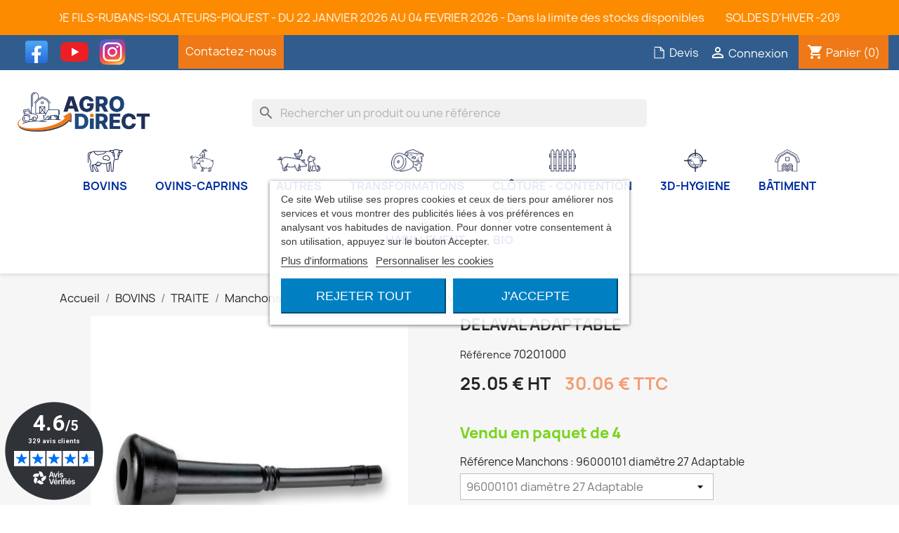

--- FILE ---
content_type: text/html; charset=utf-8
request_url: https://www.agrodirect.fr/manchons-delaval/1538-delaval-adaptable-ref-du-manchon-96000101.html
body_size: 31266
content:
<!doctype html>
<html lang="fr-FR">

  <head>
    
      
  <meta charset="utf-8">


  <meta http-equiv="x-ua-compatible" content="ie=edge">



  <title>Manchon adaptable DELAVAL 96000101 vache laitière Agro Direct</title>
  
    
  
  <meta name="description" content="Ces manchons trayeur adaptable DELAVAL 96000101 sont destinés à la traite des vaches laitières. Vendu par sachet de 4.">
  <meta name="keywords" content="">
        <link rel="canonical" href="https://www.agrodirect.fr/manchons-delaval/1538-delaval-adaptable-ref-du-manchon-96000101.html">
    
      
  
  
    <script type="application/ld+json">
  {
    "@context": "https://schema.org",
    "@type": "Organization",
    "name" : "Agro Direct",
    "url" : "https://www.agrodirect.fr/",
          "logo": {
        "@type": "ImageObject",
        "url":"https://www.agrodirect.fr/img/logo-1660728166.jpg"
      }
      }
</script>

<script type="application/ld+json">
  {
    "@context": "https://schema.org",
    "@type": "WebPage",
    "isPartOf": {
      "@type": "WebSite",
      "url":  "https://www.agrodirect.fr/",
      "name": "Agro Direct"
    },
    "name": "Manchon adaptable DELAVAL 96000101 vache laitière Agro Direct",
    "url":  "https://www.agrodirect.fr/manchons-delaval/1538-delaval-adaptable-ref-du-manchon-96000101.html"
  }
</script>


  <script type="application/ld+json">
    {
      "@context": "https://schema.org",
      "@type": "BreadcrumbList",
      "itemListElement": [
                  {
            "@type": "ListItem",
            "position": 1,
            "name": "Accueil",
            "item": "https://www.agrodirect.fr/"
          },                  {
            "@type": "ListItem",
            "position": 2,
            "name": "BOVINS",
            "item": "https://www.agrodirect.fr/1222381-bovins"
          },                  {
            "@type": "ListItem",
            "position": 3,
            "name": "TRAITE",
            "item": "https://www.agrodirect.fr/16-traite"
          },                  {
            "@type": "ListItem",
            "position": 4,
            "name": "Manchons",
            "item": "https://www.agrodirect.fr/1222285-manchons"
          },                  {
            "@type": "ListItem",
            "position": 5,
            "name": "Manchons DELAVAL",
            "item": "https://www.agrodirect.fr/1222252-manchons-delaval"
          },                  {
            "@type": "ListItem",
            "position": 6,
            "name": "DELAVAL Adaptable",
            "item": "https://www.agrodirect.fr/manchons-delaval/1538-delaval-adaptable-ref-du-manchon-96000101.html"
          }              ]
    }
  </script>
  
  
  
      <script type="application/ld+json">
  {
    "@context": "https://schema.org/",
    "@type": "Product",
    "name": "DELAVAL Adaptable",
    "description": "Ces manchons trayeur adaptable DELAVAL 96000101 sont destinés à la traite des vaches laitières. Vendu par sachet de 4.",
    "category": "Manchons DELAVAL",
    "image" :"https://www.agrodirect.fr/11317-home_default/delaval-adaptable-ref-du-manchon-96000101.jpg",    "sku": "70201000",
    "mpn": "70201000"
        ,
    "brand": {
      "@type": "Thing",
      "name": "Agro Direct"
    }
            ,
    "weight": {
        "@context": "https://schema.org",
        "@type": "QuantitativeValue",
        "value": "0.550000",
        "unitCode": "kg"
    }
        ,
    "offers": {
      "@type": "Offer",
      "priceCurrency": "EUR",
      "name": "DELAVAL Adaptable",
      "price": "25.05",
      "url": "https://www.agrodirect.fr/manchons-delaval/1538-1492-delaval-adaptable-ref-du-manchon-96000101.html#/473-reference_manchons-96000101_diametre_27_adaptable",
      "priceValidUntil": "2026-02-11",
              "image": ["https://www.agrodirect.fr/11317-large_default/delaval-adaptable-ref-du-manchon-96000101.jpg"],
            "sku": "70201000",
      "mpn": "70201000",
                                              "availability": "https://schema.org/InStock",
      "seller": {
        "@type": "Organization",
        "name": "Agro Direct"
      }
    }
      }
</script>

  
  
    
  

  
    <meta property="og:title" content="Manchon adaptable DELAVAL 96000101 vache laitière Agro Direct" />
    <meta property="og:description" content="Ces manchons trayeur adaptable DELAVAL 96000101 sont destinés à la traite des vaches laitières. Vendu par sachet de 4." />
    <meta property="og:url" content="https://www.agrodirect.fr/manchons-delaval/1538-delaval-adaptable-ref-du-manchon-96000101.html" />
    <meta property="og:site_name" content="Agro Direct" />
        



  <meta name="viewport" content="width=device-width, initial-scale=1">



  <link rel="icon" type="image/vnd.microsoft.icon" href="https://www.agrodirect.fr/img/favicon.ico?1662546588">
  <link rel="shortcut icon" type="image/x-icon" href="https://www.agrodirect.fr/img/favicon.ico?1662546588">



    <link rel="stylesheet" href="https://www.agrodirect.fr/themes/classic-child/assets/css/theme.css" type="text/css" media="all">
  <link rel="stylesheet" href="/modules/ps_checkout/views/css/payments.css?version=3.6.3" type="text/css" media="all">
  <link rel="stylesheet" href="https://www.agrodirect.fr/modules/blockreassurance/views/dist/front.css" type="text/css" media="all">
  <link rel="stylesheet" href="https://www.agrodirect.fr/themes/classic-child/modules/ps_searchbar/ps_searchbar.css" type="text/css" media="all">
  <link rel="stylesheet" href="https://www.agrodirect.fr/modules/lgcookieslaw/views/css/plugins/tooltipster/tooltipster.bundle.min.css" type="text/css" media="all">
  <link rel="stylesheet" href="https://www.agrodirect.fr/modules/lgcookieslaw/views/css/plugins/tooltipster/tooltipster.borderless.min.css" type="text/css" media="all">
  <link rel="stylesheet" href="https://www.agrodirect.fr/modules/lgcookieslaw/views/css/lgcookieslaw_1_1.css" type="text/css" media="all">
  <link rel="stylesheet" href="https://www.agrodirect.fr/modules/lgcookieslaw/views/css/front.css" type="text/css" media="all">
  <link rel="stylesheet" href="https://www.agrodirect.fr/modules/prestablog/views/css/grid-for-1-7-module.css" type="text/css" media="all">
  <link rel="stylesheet" href="https://www.agrodirect.fr/modules/prestablog/views/css/grid-for-1-7-module-widget.css" type="text/css" media="all">
  <link rel="stylesheet" href="https://www.agrodirect.fr/modules/prestablog/views/css/blog1.css" type="text/css" media="all">
  <link rel="stylesheet" href="https://www.agrodirect.fr/modules/prestablog/views/css/custom1.css" type="text/css" media="all">
  <link rel="stylesheet" href="https://www.agrodirect.fr/modules/opartdevis/views/css/opartdevis_1.css" type="text/css" media="all">
  <link rel="stylesheet" href="https://www.agrodirect.fr/modules/geodisofficiel/views/css/front.css" type="text/css" media="all">
  <link rel="stylesheet" href="https://www.agrodirect.fr/modules/geodisofficiel/views/css/intlTelInput.min.css" type="text/css" media="all">
  <link rel="stylesheet" href="https://www.agrodirect.fr/modules/pm_advancedtopmenu/views/css/pm_advancedtopmenu_base.css" type="text/css" media="all">
  <link rel="stylesheet" href="https://www.agrodirect.fr/modules/pm_advancedtopmenu/views/css/pm_advancedtopmenu_product.css" type="text/css" media="all">
  <link rel="stylesheet" href="https://www.agrodirect.fr/modules/pm_advancedtopmenu/views/css/pm_advancedtopmenu_global-1.css" type="text/css" media="all">
  <link rel="stylesheet" href="https://www.agrodirect.fr/modules/pm_advancedtopmenu/views/css/pm_advancedtopmenu_advanced-1.css" type="text/css" media="all">
  <link rel="stylesheet" href="https://www.agrodirect.fr/modules/pm_advancedtopmenu/views/css/pm_advancedtopmenu-1.css" type="text/css" media="all">
  <link rel="stylesheet" href="https://www.agrodirect.fr/modules/netreviews/views/css/category-reloaded.css" type="text/css" media="all">
  <link rel="stylesheet" href="https://www.agrodirect.fr/modules/lnk_banner/views/css/banner-front.css" type="text/css" media="all">
  <link rel="stylesheet" href="https://www.agrodirect.fr/modules/advansedcoupons//views/css/front.css" type="text/css" media="all">
  <link rel="stylesheet" href="https://www.agrodirect.fr/js/jquery/ui/themes/base/minified/jquery-ui.min.css" type="text/css" media="all">
  <link rel="stylesheet" href="https://www.agrodirect.fr/js/jquery/ui/themes/base/minified/jquery.ui.theme.min.css" type="text/css" media="all">
  <link rel="stylesheet" href="https://www.agrodirect.fr/modules/blockwishlist/public/wishlist.css" type="text/css" media="all">
  <link rel="stylesheet" href="https://www.agrodirect.fr/js/jquery/plugins/fancybox/jquery.fancybox.css" type="text/css" media="all">
  <link rel="stylesheet" href="https://www.agrodirect.fr/modules/ps_imageslider/css/homeslider.css" type="text/css" media="all">
  <link rel="stylesheet" href="https://www.agrodirect.fr/modules/prestaproductenquiry/views/css/front/prestaproductenquiry.css" type="text/css" media="all">
  <link rel="stylesheet" href="https://www.agrodirect.fr/themes/classic-child/assets/css/custom.css" type="text/css" media="all">




  

  <script type="text/javascript">
        var adtm_activeLink = {"id":1222252,"type":"category"};
        var adtm_isToggleMode = false;
        var adtm_menuHamburgerSelector = "#menu-icon, .menu-icon";
        var adtm_stickyOnMobile = false;
        var blockwishlistController = "https:\/\/www.agrodirect.fr\/module\/blockwishlist\/action";
        var click_here = "Cliquez ici";
        var custom_product = "pour une demande de produit personnalis\u00e9";
        var default_img_for_enq = "http:\/\/www.agrodirect.fr\/modules\/prestaproductenquiry\/views\/img\/questions.png";
        var email_empty_err = "Un e-mail est requis.";
        var email_invalid_err = "Email invalide, veuillez entrer un email valide.";
        var extension_error = "Seuls les formats sont autoris\u00e9s :";
        var f_name_empty_err = "Le pr\u00e9nom est requis.";
        var file_size_error = "La taille du fichier doit \u00eatre inf\u00e9rieure \u00e0\u00a0:";
        var geodisSetCarrierUrl = "https:\/\/www.agrodirect.fr\/module\/geodis\/setCarrier";
        var geodisToken = "58430dd08f97059019c24863a09edc10";
        var img_extension = "[\"jpg\",\" jpeg\",\" png\",\" gif\",\" pjpeg\",\" x-png\"]";
        var integer_error = "Chiffres uniquement";
        var l_name_empty_err = "Le nom de famille est obligatoire.";
        var max_size = "1024";
        var message_empty_err = "Un message est requis.";
        var no_product_err = "Aucun produit trouv\u00e9 ! S'il te pla\u00eet";
        var order_button_content = "Cr\u00e9er un devis";
        var phone_empty_err = "Le t\u00e9l\u00e9phone est requis.";
        var presta_product_enquiry_process_url = "https:\/\/www.agrodirect.fr\/module\/prestaproductenquiry\/process";
        var prestashop = {"cart":{"products":[],"totals":{"total":{"type":"total","label":"Total","amount":0,"value":"0,00\u00a0\u20ac"},"total_including_tax":{"type":"total","label":"Total TTC","amount":0,"value":"0,00\u00a0\u20ac"},"total_excluding_tax":{"type":"total","label":"Total HT :","amount":0,"value":"0,00\u00a0\u20ac"}},"subtotals":{"products":{"type":"products","label":"Sous-total","amount":0,"value":"0,00\u00a0\u20ac"},"discounts":null,"shipping":{"type":"shipping","label":"Livraison","amount":0,"value":""},"tax":{"type":"tax","label":"Taxes","amount":0,"value":"0,00\u00a0\u20ac"}},"products_count":0,"summary_string":"0 articles","vouchers":{"allowed":1,"added":[]},"discounts":[],"minimalPurchase":0,"minimalPurchaseRequired":""},"currency":{"id":1,"name":"Euro","iso_code":"EUR","iso_code_num":"978","sign":"\u20ac"},"customer":{"lastname":null,"firstname":null,"email":null,"birthday":null,"newsletter":null,"newsletter_date_add":null,"optin":null,"website":null,"company":null,"siret":null,"ape":null,"is_logged":false,"gender":{"type":null,"name":null},"addresses":[]},"language":{"name":"Fran\u00e7ais (French)","iso_code":"fr","locale":"fr-FR","language_code":"fr","is_rtl":"0","date_format_lite":"d\/m\/Y","date_format_full":"d\/m\/Y H:i:s","id":1},"page":{"title":"","canonical":"https:\/\/www.agrodirect.fr\/manchons-delaval\/1538-delaval-adaptable-ref-du-manchon-96000101.html","meta":{"title":"Manchon adaptable DELAVAL 96000101 vache laiti\u00e8re Agro Direct","description":"Ces manchons trayeur adaptable DELAVAL 96000101 sont destin\u00e9s \u00e0 la traite des vaches laiti\u00e8res. Vendu par sachet de 4.","keywords":"","robots":"index"},"page_name":"product","body_classes":{"lang-fr":true,"lang-rtl":false,"country-FR":true,"currency-EUR":true,"layout-full-width":true,"page-product":true,"tax-display-enabled":true,"product-id-1538":true,"product-DELAVAL Adaptable":true,"product-id-category-1222252":true,"product-id-manufacturer-0":true,"product-id-supplier-0":true,"product-available-for-order":true},"admin_notifications":[]},"shop":{"name":"Agro Direct","logo":"https:\/\/www.agrodirect.fr\/img\/logo-1660728166.jpg","stores_icon":"https:\/\/www.agrodirect.fr\/img\/logo_stores.png","favicon":"https:\/\/www.agrodirect.fr\/img\/favicon.ico"},"urls":{"base_url":"https:\/\/www.agrodirect.fr\/","current_url":"https:\/\/www.agrodirect.fr\/manchons-delaval\/1538-delaval-adaptable-ref-du-manchon-96000101.html","shop_domain_url":"https:\/\/www.agrodirect.fr","img_ps_url":"https:\/\/www.agrodirect.fr\/img\/","img_cat_url":"https:\/\/www.agrodirect.fr\/img\/c\/","img_lang_url":"https:\/\/www.agrodirect.fr\/img\/l\/","img_prod_url":"https:\/\/www.agrodirect.fr\/img\/p\/","img_manu_url":"https:\/\/www.agrodirect.fr\/img\/m\/","img_sup_url":"https:\/\/www.agrodirect.fr\/img\/su\/","img_ship_url":"https:\/\/www.agrodirect.fr\/img\/s\/","img_store_url":"https:\/\/www.agrodirect.fr\/img\/st\/","img_col_url":"https:\/\/www.agrodirect.fr\/img\/co\/","img_url":"https:\/\/www.agrodirect.fr\/themes\/classic-child\/assets\/img\/","css_url":"https:\/\/www.agrodirect.fr\/themes\/classic-child\/assets\/css\/","js_url":"https:\/\/www.agrodirect.fr\/themes\/classic-child\/assets\/js\/","pic_url":"https:\/\/www.agrodirect.fr\/upload\/","pages":{"address":"https:\/\/www.agrodirect.fr\/adresse","addresses":"https:\/\/www.agrodirect.fr\/adresses","authentication":"https:\/\/www.agrodirect.fr\/connexion","cart":"https:\/\/www.agrodirect.fr\/panier","category":"https:\/\/www.agrodirect.fr\/index.php?controller=category","cms":"https:\/\/www.agrodirect.fr\/index.php?controller=cms","contact":"https:\/\/www.agrodirect.fr\/nous-contacter","discount":"https:\/\/www.agrodirect.fr\/reduction","guest_tracking":"https:\/\/www.agrodirect.fr\/suivi-commande-invite","history":"https:\/\/www.agrodirect.fr\/historique-commandes","identity":"https:\/\/www.agrodirect.fr\/identite","index":"https:\/\/www.agrodirect.fr\/","my_account":"https:\/\/www.agrodirect.fr\/mon-compte","order_confirmation":"https:\/\/www.agrodirect.fr\/confirmation-commande","order_detail":"https:\/\/www.agrodirect.fr\/index.php?controller=order-detail","order_follow":"https:\/\/www.agrodirect.fr\/suivi-commande","order":"https:\/\/www.agrodirect.fr\/commande","order_return":"https:\/\/www.agrodirect.fr\/index.php?controller=order-return","order_slip":"https:\/\/www.agrodirect.fr\/avoirs","pagenotfound":"https:\/\/www.agrodirect.fr\/page-introuvable","password":"https:\/\/www.agrodirect.fr\/recuperation-mot-de-passe","pdf_invoice":"https:\/\/www.agrodirect.fr\/index.php?controller=pdf-invoice","pdf_order_return":"https:\/\/www.agrodirect.fr\/index.php?controller=pdf-order-return","pdf_order_slip":"https:\/\/www.agrodirect.fr\/index.php?controller=pdf-order-slip","prices_drop":"https:\/\/www.agrodirect.fr\/promotions","product":"https:\/\/www.agrodirect.fr\/index.php?controller=product","search":"https:\/\/www.agrodirect.fr\/recherche","sitemap":"https:\/\/www.agrodirect.fr\/plan-site","stores":"https:\/\/www.agrodirect.fr\/magasins","supplier":"https:\/\/www.agrodirect.fr\/fournisseur","register":"https:\/\/www.agrodirect.fr\/connexion?create_account=1","order_login":"https:\/\/www.agrodirect.fr\/commande?login=1"},"alternative_langs":[],"theme_assets":"\/themes\/classic-child\/assets\/","actions":{"logout":"https:\/\/www.agrodirect.fr\/?mylogout="},"no_picture_image":{"bySize":{"small_default":{"url":"https:\/\/www.agrodirect.fr\/img\/p\/fr-default-small_default.jpg","width":98,"height":98},"cart_default":{"url":"https:\/\/www.agrodirect.fr\/img\/p\/fr-default-cart_default.jpg","width":125,"height":125},"home_default":{"url":"https:\/\/www.agrodirect.fr\/img\/p\/fr-default-home_default.jpg","width":125,"height":125},"medium_default":{"url":"https:\/\/www.agrodirect.fr\/img\/p\/fr-default-medium_default.jpg","width":452,"height":452},"large_default":{"url":"https:\/\/www.agrodirect.fr\/img\/p\/fr-default-large_default.jpg","width":800,"height":800}},"small":{"url":"https:\/\/www.agrodirect.fr\/img\/p\/fr-default-small_default.jpg","width":98,"height":98},"medium":{"url":"https:\/\/www.agrodirect.fr\/img\/p\/fr-default-home_default.jpg","width":125,"height":125},"large":{"url":"https:\/\/www.agrodirect.fr\/img\/p\/fr-default-large_default.jpg","width":800,"height":800},"legend":""}},"configuration":{"display_taxes_label":true,"display_prices_tax_incl":false,"is_catalog":false,"show_prices":true,"opt_in":{"partner":true},"quantity_discount":{"type":"discount","label":"Remise sur prix unitaire"},"voucher_enabled":1,"return_enabled":0},"field_required":[],"breadcrumb":{"links":[{"title":"Accueil","url":"https:\/\/www.agrodirect.fr\/"},{"title":"BOVINS","url":"https:\/\/www.agrodirect.fr\/1222381-bovins"},{"title":"TRAITE","url":"https:\/\/www.agrodirect.fr\/16-traite"},{"title":"Manchons","url":"https:\/\/www.agrodirect.fr\/1222285-manchons"},{"title":"Manchons DELAVAL","url":"https:\/\/www.agrodirect.fr\/1222252-manchons-delaval"},{"title":"DELAVAL Adaptable","url":"https:\/\/www.agrodirect.fr\/manchons-delaval\/1538-delaval-adaptable-ref-du-manchon-96000101.html"}],"count":6},"link":{"protocol_link":"https:\/\/","protocol_content":"https:\/\/"},"time":1769482459,"static_token":"0b940daf921d6974ed736ff49ef487f0","token":"aa2ae8fa80dd9d51ad699670da9a7f5d","debug":false};
        var prestashopFacebookAjaxController = "https:\/\/www.agrodirect.fr\/module\/ps_facebook\/Ajax";
        var productsAlreadyTagged = [];
        var ps_checkout3dsEnabled = true;
        var ps_checkoutAutoRenderDisabled = false;
        var ps_checkoutCancelUrl = "https:\/\/www.agrodirect.fr\/module\/ps_checkout\/cancel";
        var ps_checkoutCardBrands = ["MASTERCARD","VISA","AMEX","CB_NATIONALE"];
        var ps_checkoutCardFundingSourceImg = "\/modules\/ps_checkout\/views\/img\/payment-cards.png";
        var ps_checkoutCardLogos = {"AMEX":"\/modules\/ps_checkout\/views\/img\/amex.svg","CB_NATIONALE":"\/modules\/ps_checkout\/views\/img\/cb.svg","DINERS":"\/modules\/ps_checkout\/views\/img\/diners.svg","DISCOVER":"\/modules\/ps_checkout\/views\/img\/discover.svg","JCB":"\/modules\/ps_checkout\/views\/img\/jcb.svg","MAESTRO":"\/modules\/ps_checkout\/views\/img\/maestro.svg","MASTERCARD":"\/modules\/ps_checkout\/views\/img\/mastercard.svg","UNIONPAY":"\/modules\/ps_checkout\/views\/img\/unionpay.svg","VISA":"\/modules\/ps_checkout\/views\/img\/visa.svg"};
        var ps_checkoutCartProductCount = 0;
        var ps_checkoutCheckUrl = "https:\/\/www.agrodirect.fr\/module\/ps_checkout\/check";
        var ps_checkoutCheckoutTranslations = {"checkout.go.back.link.title":"Retourner au tunnel de commande","checkout.go.back.label":"Tunnel de commande","checkout.card.payment":"Paiement par carte","checkout.page.heading":"R\u00e9sum\u00e9 de commande","checkout.cart.empty":"Votre panier d'achat est vide.","checkout.page.subheading.card":"Carte","checkout.page.subheading.paypal":"PayPal","checkout.payment.by.card":"Vous avez choisi de payer par carte.","checkout.payment.by.paypal":"Vous avez choisi de payer par PayPal.","checkout.order.summary":"Voici un r\u00e9sum\u00e9 de votre commande :","checkout.order.amount.total":"Le montant total de votre panier est de","checkout.order.included.tax":"(TTC)","checkout.order.confirm.label":"Veuillez finaliser votre commande en cliquant sur &quot;Je valide ma commande&quot;","paypal.hosted-fields.label.card-name":"Nom du titulaire de la carte","paypal.hosted-fields.placeholder.card-name":"Nom du titulaire de la carte","paypal.hosted-fields.label.card-number":"Num\u00e9ro de carte","paypal.hosted-fields.placeholder.card-number":"Num\u00e9ro de carte","paypal.hosted-fields.label.expiration-date":"Date d'expiration","paypal.hosted-fields.placeholder.expiration-date":"MM\/YY","paypal.hosted-fields.label.cvv":"Code de s\u00e9curit\u00e9","paypal.hosted-fields.placeholder.cvv":"XXX","payment-method-logos.title":"Paiement 100% s\u00e9curis\u00e9","express-button.cart.separator":"ou","express-button.checkout.express-checkout":"Achat rapide","error.paypal-sdk":"No PayPal Javascript SDK Instance","checkout.payment.others.link.label":"Autres moyens de paiement","checkout.payment.others.confirm.button.label":"Je valide ma commande","checkout.form.error.label":"Une erreur s'est produite lors du paiement. Veuillez r\u00e9essayer ou contacter le support.","loader-component.label.header":"Merci pour votre achat !","loader-component.label.body":"Veuillez patienter, nous traitons votre paiement","error.paypal-sdk.contingency.cancel":"Authentification du titulaire de carte annul\u00e9e, veuillez choisir un autre moyen de paiement ou essayez de nouveau.","error.paypal-sdk.contingency.error":"Une erreur est survenue lors de l'authentification du titulaire de la carte, veuillez choisir un autre moyen de paiement ou essayez de nouveau.","error.paypal-sdk.contingency.failure":"Echec de l'authentification du titulaire de la carte, veuillez choisir un autre moyen de paiement ou essayez de nouveau.","error.paypal-sdk.contingency.unknown":"L'identit\u00e9 du titulaire de la carte n'a pas pu \u00eatre v\u00e9rifi\u00e9e, veuillez choisir un autre moyen de paiement ou essayez de nouveau."};
        var ps_checkoutCheckoutUrl = "https:\/\/www.agrodirect.fr\/commande";
        var ps_checkoutConfirmUrl = "https:\/\/www.agrodirect.fr\/confirmation-commande";
        var ps_checkoutCreateUrl = "https:\/\/www.agrodirect.fr\/module\/ps_checkout\/create";
        var ps_checkoutCspNonce = "";
        var ps_checkoutExpressCheckoutCartEnabled = false;
        var ps_checkoutExpressCheckoutOrderEnabled = false;
        var ps_checkoutExpressCheckoutProductEnabled = false;
        var ps_checkoutExpressCheckoutSelected = false;
        var ps_checkoutExpressCheckoutUrl = "https:\/\/www.agrodirect.fr\/module\/ps_checkout\/ExpressCheckout";
        var ps_checkoutFundingSource = "paypal";
        var ps_checkoutFundingSourcesSorted = ["paypal","paylater","card","bancontact","eps","giropay","ideal","mybank","p24","blik"];
        var ps_checkoutHostedFieldsContingencies = "SCA_WHEN_REQUIRED";
        var ps_checkoutHostedFieldsEnabled = true;
        var ps_checkoutHostedFieldsSelected = false;
        var ps_checkoutLoaderImage = "\/modules\/ps_checkout\/views\/img\/loader.svg";
        var ps_checkoutPartnerAttributionId = "PrestaShop_Cart_PSXO_PSDownload";
        var ps_checkoutPayLaterCartPageButtonEnabled = false;
        var ps_checkoutPayLaterCategoryPageBannerEnabled = false;
        var ps_checkoutPayLaterHomePageBannerEnabled = false;
        var ps_checkoutPayLaterOrderPageBannerEnabled = false;
        var ps_checkoutPayLaterOrderPageButtonEnabled = false;
        var ps_checkoutPayLaterOrderPageMessageEnabled = false;
        var ps_checkoutPayLaterProductPageBannerEnabled = false;
        var ps_checkoutPayLaterProductPageButtonEnabled = false;
        var ps_checkoutPayLaterProductPageMessageEnabled = true;
        var ps_checkoutPayPalButtonConfiguration = {"color":"gold","shape":"pill","label":"pay"};
        var ps_checkoutPayPalOrderId = "";
        var ps_checkoutPayPalSdkConfig = {"clientId":"AXjYFXWyb4xJCErTUDiFkzL0Ulnn-bMm4fal4G-1nQXQ1ZQxp06fOuE7naKUXGkq2TZpYSiI9xXbs4eo","merchantId":"Z6LULMKQQ9SQ4","currency":"EUR","intent":"capture","commit":"false","vault":"false","integrationDate":"2022-14-06","dataPartnerAttributionId":"PrestaShop_Cart_PSXO_PSDownload","dataCspNonce":"","dataEnable3ds":"true","enableFunding":"paylater","components":"marks,funding-eligibility,messages"};
        var ps_checkoutPayWithTranslations = {"paypal":"Payer avec un compte PayPal","paylater":"Payer en plusieurs fois avec PayPal Pay Later","card":"Payer par carte - paiements 100% s\u00e9curis\u00e9s","bancontact":"Payer par Bancontact","eps":"Payer par EPS","giropay":"Payer par Giropay","ideal":"Payer par iDEAL","mybank":"Payer par MyBank","p24":"Payer par Przelewy24","blik":"Payer par BLIK"};
        var ps_checkoutPaymentMethodLogosTitleImg = "\/modules\/ps_checkout\/views\/img\/lock_checkout.svg";
        var ps_checkoutRenderPaymentMethodLogos = true;
        var ps_checkoutValidateUrl = "https:\/\/www.agrodirect.fr\/module\/ps_checkout\/validate";
        var ps_checkoutVersion = "3.6.3";
        var psemailsubscription_subscription = "https:\/\/www.agrodirect.fr\/module\/ps_emailsubscription\/subscription";
        var psr_icon_color = "#F19D76";
        var removeFromWishlistUrl = "https:\/\/www.agrodirect.fr\/module\/blockwishlist\/action?action=deleteProductFromWishlist";
        var search_product_empty_err = "Le nom du produit ne doit pas \u00eatre vide.";
        var subject_empty_err = "Le sujet est obligatoire.";
        var wishlistAddProductToCartUrl = "https:\/\/www.agrodirect.fr\/module\/blockwishlist\/action?action=addProductToCart";
        var wishlistUrl = "https:\/\/www.agrodirect.fr\/module\/blockwishlist\/view";
      </script>
    <script src="https://kit.fontawesome.com/eb6b113f7c.js" crossorigin="anonymous"></script>



    
    <script id='lgcookieslaw_script_gtm'>
        window.dataLayer = window.dataLayer || [];
        function gtag(){
            dataLayer.push(arguments);
        }

        gtag('consent', 'default', {
            'ad_storage': 'denied',
            'ad_user_data': 'denied',
            'ad_personalization': 'denied',
            'analytics_storage': 'denied'
        });
    </script>


<script type="text/javascript">
    var lgcookieslaw_consent_mode = 1;
    var lgcookieslaw_banner_url_ajax_controller = "https://www.agrodirect.fr/module/lgcookieslaw/ajax";     var lgcookieslaw_cookie_values = null;     var lgcookieslaw_saved_preferences = 0;
    var lgcookieslaw_ajax_calls_token = "40bf060db349d273bab841a74d417ce8";
    var lgcookieslaw_reload = 0;
    var lgcookieslaw_block_navigation = 0;
    var lgcookieslaw_banner_position = 3;
    var lgcookieslaw_show_fixed_button = 0;
    var lgcookieslaw_save_user_consent = 1;
    var lgcookieslaw_reject_cookies_when_closing_banner = 0;
</script>

<script type='text/javascript'>
window.$crisp=[];
window.CRISP_WEBSITE_ID = "f3e29716-8d46-42b6-a5fa-4ddb75d0df6c";
(function(){
  d=document;
  s=d.createElement('script');
  s.src='https://client.crisp.chat/l.js';
  s.async=1;
  d.getElementsByTagName('head')[0].appendChild(s);

})();


</script>


<script async charset="utf-8" src="https://widgets.rr.skeepers.io/generated/388fd0e8-b5ac-d204-81a4-b3c2d072b8b8/276bd1cf-bd53-4e7d-a471-6253f92ef2de.js"></script> <div class="modal fade" id="productGlobalEnqModal" role="dialog">
    <div class="modal-dialog">
    <!-- Modal content-->
        <div class="modal-content clearfix">
            <div class="modal-header heading">
                <button type="button" class="close" data-dismiss="modal">&times;</button>
                <h4 class="modal-title">
                    <i class="material-icons icon">info</i>
                    Information produit
                </h4>
            </div>
            <div class="modal-body clearfix">
                <input type="hidden" id="chat_status" name="chat_status" value="">
                <input type="hidden" name="id_product" id="id_product" value="">
                <input type="hidden" id="id_attribute" value="">
                <input type="hidden" name="ajax" value="1">
                <input type="hidden" name="action" value="productEnquiryProcess">
                <div style="padding: 0px" class="col-md-12">
                    <div style="padding: 0px" class="col-md-6">
                        <div id="product_list" class="col-md-12 form-group">
                            <label class="label-control" for="products">Rechercher un produit</label>
                            <input type="hidden" name="presta_selected_product" value=""/>
                            <span class="deleteicon">
                                <input
                                    value=""
                                    onfocus="this.placeholder = ''"
                                    autocomplete="off"
                                    type="search"
                                    class="form-control deletable"
                                    name="presta_search"
                                    id="selected_product">
                                    <span id="delete_icon">x</span>
                            </span>
                            <div class="help-block">
                                Tapez trois caractères ou plus pour rechercher le produit
                            </div>
                            <div class="clearfix searched-result"></div>
                            <div id="error_products"></div>
                            <div class="clearfix selected-result"></div>

                        </div>
                        <div class="presta-custom-product-name col-md-12 form-group" >
                            <label class="label-control" for="custom_product">
                                Nom du produit personnalisé
                            </label>
                            <input
                                type="text"
                                autocomplete="off"
                                class="form-control"
                                id="presta_custom_product"
                                name="presta_custom_product">
                            <div class="presta-shop-product">
                                rechercher un produit dans la boutique
                            </div>
                        </div>
                        <div class="col-md-12 clearfix">
                            <img
                                class="product_image"
                                width="250px"
                                height="250px"
                                src="/modules/prestaproductenquiry/views/img/questions.png">
                            <div id="product_detail" class="clearfix">
                                <div class="text">
                                    <a id="p_name" class="text" href=""></a><br>
                                </div>
                                <div class="regular-price">
                                    <del id="r_price"></del>
                                    <span class="product-price"></span>
                                </div>
                                <p class="discounted-price">
                                    SAUVEGARDER
                                </p>
                                <div class="form-group">
                                    <label class="label-control" for="id_product_attribute"></label>
                                    <div class="select_style">
                                        <select
                                            class="form-control presta_product_attribute"
                                            name="id_product_attribute"
                                            id="id_product_attribute">
                                        </select>
                                    </div>
                                                                           <div class="form-group">
                                            <label for="product_enquiry_image"></label>
                                            <input type="file" id="product_enquiry_image" name="product_enquiry_image">
                                            <div><span id="error_file"></span></div>
                                        </div>
                                                                    </div>
                            </div>
                        </div>
                    </div>
                    <div id="customer_detail" class="col-md-6">
                        <div class=" form-group">
                            <label class="label-control" for="first_name">
                                Prénom
                            </label>
                            <input
                                class="form-control input-md"
                                type="text"
                                id="first_name"
                                name="first_name"
                                value="">
                            <span id="error_firstname"></span>
                        </div>
                        <div class=" form-group">
                            <label class="label-control" for="last_name">
                                Nom
                            </label>
                            <input
                                class="form-control input-md"
                                type="text"
                                id="last_name"
                                name="last_name"
                                value="">
                            <span id="error_lastname"></span>
                        </div>
                        <div class="form-group">
                            <label class="label-control" for="customer_email">
                                E-mail
                            </label>
                            <input
                                class="form-control input-md"
                                type="email"
                                id="customer_email"
                                name="customer_email"
                                value="">
                            <span id="error_email"></span>
                        </div>
                        <div class="form-group">
                            <label class="label-control" for="phone_no">
                                téléphone
                            </label>
                            <input
                                class="form-control input-md"
                                type="text"
                                id="phone_no"
                                name="phone_no">
                            <span id="error_phone"></span>
                        </div>
                        <div class="form-group">
                            <label class="label-control" for="subject">
                                Sujet
                            </label>
                            <input
                                class="form-control input-md"
                                type="text"
                                id="subject"
                                name="subject"
                                value="">
                            <span id="error_subject"></span>
                        </div>
                        <div id="query" class="form-group">
                            <label class="label-control" for="query_type">Type de requête</label>
                            <select class="form-control" id="query_type" name="query_type">
                            </select>
                        </div>
                        <div class="form-group">
                            <label class="label-control" for="presta_quantity">
                                Quantité
                            </label>
                            <input
                                class="form-control input-md presta-qty"
                                type="text"
                                id="presta_quantity"
                                name="presta_quantity">
                                <span class="presta_qty_err"></span>
                        </div>
                    </div>
                    <div style="padding: 0px;" class="col-md-12 form-group">
                        <label class="label-control" for="customer_message">
                            Message
                        </label>
                        <textarea
                            id="cus_message"
                            name="cus_message"
                            class="form-control input-md"></textarea>
                         <span id="error_message"></span>
                    <button
                        id="global_enq_message"
                        name="global_enq_message"
                        type="submit"
                        class="btn btn-primary submit_button">
                        Envoyer
                    </button>
                    </div>
                </div>
            </div>
        </div>
    </div>
</div>
<div id="prestaSuccessModal" class="modal fade" role="dialog">
    <div class="modal-dialog modal-sm">
        <div class="modal-content">
            <div class="modal-body modal_success">
                <div class="alert alert-success presta-alert-success">
                    <span class="material-icons">done</span>
                    <span id="presta_success_msg"></span>
                </div>
            </div>
        </div>
    </div>
</div>
<script async src="https://www.googletagmanager.com/gtag/js?id=G-YB5S743026"></script>
<script>
  window.dataLayer = window.dataLayer || [];
  function gtag(){dataLayer.push(arguments);}
  gtag('js', new Date());
  gtag(
    'config',
    'G-YB5S743026',
    {
      'debug_mode':false
      , 'anonymize_ip': true                }
  );
</script>







<!-- Cookie Consent by FreePrivacyPolicy.com https://www.FreePrivacyPolicy.com -->

<!-- Suivi du trafic -->
<!-- Matomo -->
<script type="text/plain" cookie-consent="tracking">
  var _paq = window._paq = window._paq || [];
  /* tracker methods like "setCustomDimension" should be called before "trackPageView" */
  _paq.push(['trackPageView']);
  _paq.push(['enableLinkTracking']);
  (function() {
    var u="https://a.novandgo.fr/";
    _paq.push(['setTrackerUrl', u+'matomo.php']);
    _paq.push(['setSiteId', '15']);
    var d=document, g=d.createElement('script'), s=d.getElementsByTagName('script')[0];
    g.async=true; g.src=u+'matomo.js'; s.parentNode.insertBefore(g,s);
  })();
</script>
<!-- End Matomo Code -->

<!-- google analytics -->
<!-- Google tag (gtag.js) -->

<script type="text/plain" data-cookie-consent="tracking" async src="https://www.googletagmanager.com/gtag/js?id=UA-112684838-1"></script>

<script type="text/plain" data-cookie-consent="tracking">
	
	<script>
  window.dataLayer = window.dataLayer || [];

  function gtag(){dataLayer.push(arguments);}

  gtag('js', new Date());

  gtag('config', 'UA-112684838-1');
  </script>
	
</script>
<!-- end of google analytics-->

<!-- end of Suivi du trafic-->

<noscript>Cookie Consent by <a href="https://www.freeprivacypolicy.com/" rel="noopener">Free Privacy Policy Generator</a></noscript>
<!-- End Cookie Consent by FreePrivacyPolicy.com https://www.FreePrivacyPolicy.com -->
    
  <meta property="og:type" content="product">
      <meta property="og:image" content="https://www.agrodirect.fr/11317-large_default/delaval-adaptable-ref-du-manchon-96000101.jpg">
  
      <meta property="product:pretax_price:amount" content="25.05">
    <meta property="product:pretax_price:currency" content="EUR">
    <meta property="product:price:amount" content="25.05">
    <meta property="product:price:currency" content="EUR">
      <meta property="product:weight:value" content="0.550000">
  <meta property="product:weight:units" content="kg">
  
  </head>

  <body id="product" class="lang-fr country-fr currency-eur layout-full-width page-product tax-display-enabled product-id-1538 product-delaval-adaptable product-id-category-1222252 product-id-manufacturer-0 product-id-supplier-0 product-available-for-order">

    
      
    

    <main>
      
              

      <header id="header">
        
          
  <div class="header-banner">
    <style>
    .lbanner {
        background-color: #fc8b00;
        color: #ff;
    }

    .lscrolling .lmessages {
        animation: slide-left  20s linear infinite;
    }

    .lscrolling .lmessages a {
        color: #ff!important;
    }
</style>

<div class="lbanner ">
    <div class="container">
        <div class="lscrolling">
                                                <div class="lmessages">
                        <a href="https://www.agrodirect.fr/" >                        <span>SOLDES D&#039;HIVER     -20% SUR UNE SELECTION DE FILS-RUBANS-ISOLATEURS-PIQUEST - DU 22 JANVIER 2026 AU 04 FEVRIER 2026 - Dans la limite des stocks disponibles </span>
                        </a>                    </div>
                                    <div class="lmessages">
                        <a href="https://www.agrodirect.fr/" >                        <span>SOLDES D&#039;HIVER     -20% SUR UNE SELECTION DE FILS-RUBANS-ISOLATEURS-PIQUEST - DU 22 JANVIER 2026 AU 04 FEVRIER 2026 - Dans la limite des stocks disponibles </span>
                        </a>                    </div>
                                    <div class="lmessages">
                        <a href="https://www.agrodirect.fr/" >                        <span>SOLDES D&#039;HIVER     -20% SUR UNE SELECTION DE FILS-RUBANS-ISOLATEURS-PIQUEST - DU 22 JANVIER 2026 AU 04 FEVRIER 2026 - Dans la limite des stocks disponibles </span>
                        </a>                    </div>
                                    <div class="lmessages">
                        <a href="https://www.agrodirect.fr/" >                        <span>SOLDES D&#039;HIVER     -20% SUR UNE SELECTION DE FILS-RUBANS-ISOLATEURS-PIQUEST - DU 22 JANVIER 2026 AU 04 FEVRIER 2026 - Dans la limite des stocks disponibles </span>
                        </a>                    </div>
                                    <div class="lmessages">
                        <a href="https://www.agrodirect.fr/" >                        <span>SOLDES D&#039;HIVER     -20% SUR UNE SELECTION DE FILS-RUBANS-ISOLATEURS-PIQUEST - DU 22 JANVIER 2026 AU 04 FEVRIER 2026 - Dans la limite des stocks disponibles </span>
                        </a>                    </div>
                                    <div class="lmessages">
                        <a href="https://www.agrodirect.fr/" >                        <span>SOLDES D&#039;HIVER     -20% SUR UNE SELECTION DE FILS-RUBANS-ISOLATEURS-PIQUEST - DU 22 JANVIER 2026 AU 04 FEVRIER 2026 - Dans la limite des stocks disponibles </span>
                        </a>                    </div>
                                    <div class="lmessages">
                        <a href="https://www.agrodirect.fr/" >                        <span>SOLDES D&#039;HIVER     -20% SUR UNE SELECTION DE FILS-RUBANS-ISOLATEURS-PIQUEST - DU 22 JANVIER 2026 AU 04 FEVRIER 2026 - Dans la limite des stocks disponibles </span>
                        </a>                    </div>
                                    <div class="lmessages">
                        <a href="https://www.agrodirect.fr/" >                        <span>SOLDES D&#039;HIVER     -20% SUR UNE SELECTION DE FILS-RUBANS-ISOLATEURS-PIQUEST - DU 22 JANVIER 2026 AU 04 FEVRIER 2026 - Dans la limite des stocks disponibles </span>
                        </a>                    </div>
                                    <div class="lmessages">
                        <a href="https://www.agrodirect.fr/" >                        <span>SOLDES D&#039;HIVER     -20% SUR UNE SELECTION DE FILS-RUBANS-ISOLATEURS-PIQUEST - DU 22 JANVIER 2026 AU 04 FEVRIER 2026 - Dans la limite des stocks disponibles </span>
                        </a>                    </div>
                                    <div class="lmessages">
                        <a href="https://www.agrodirect.fr/" >                        <span>SOLDES D&#039;HIVER     -20% SUR UNE SELECTION DE FILS-RUBANS-ISOLATEURS-PIQUEST - DU 22 JANVIER 2026 AU 04 FEVRIER 2026 - Dans la limite des stocks disponibles </span>
                        </a>                    </div>
                                    </div>
    </div>
</div>
  </div>



  <nav class="header-nav">
    <div class="container-fluid">
      <div class="row">
        <div class="hidden-sm-down">
          <div class="col-md-7 col-xs-12">
		  <a class="contact-bg-nav" href="https://www.agrodirect.fr/nous-contacter">Contactez-nous</a>
            <div id="_desktop_contact_link">
  <div id="contact-link">
  <span class="nav-txt">La qualité au plus proche de nos clients depuis plus de 20 ans !</span>
  </div>
</div>

  <div class="block-social col-lg-4 col-md-6 col-sm-12">
    <ul>
              <li class="facebook"><a href="https://www.facebook.com/AgroDirectMaterielAgricole/" target="_blank" rel="noopener noreferrer">Facebook</a></li>
              <li class="youtube"><a href="https://www.youtube.com/channel/UCd8Kq5ODwbRplqvv53w4tgQ" target="_blank" rel="noopener noreferrer">YouTube</a></li>
              <li class="instagram"><a href="https://www.instagram.com/agrodirectmaterielagricole/?hl=fr" target="_blank" rel="noopener noreferrer">Instagram</a></li>
          </ul>
  </div>


          </div>
          <div class="col-md-5 right-nav">
			<div class="devis-center">
				<a id="devis-nav" href="http://www.agrodirect.fr/module/opartdevis/simplequotation">
				<svg class="devis-img" enable-background="new 0 0 32 32" height="24px" id="Layer_1" version="1.1" viewBox="0 0 32 32" width="24px" xml:space="preserve" xmlns="http://www.w3.org/2000/svg" xmlns:xlink="http://www.w3.org/1999/xlink"><g><polyline fill="none" points="   649,137.999 675,137.999 675,155.999 661,155.999  " stroke="#FFFFFF" stroke-linecap="round" stroke-linejoin="round" stroke-miterlimit="10" stroke-width="2"/><polyline fill="none" points="   653,155.999 649,155.999 649,141.999  " stroke="#FFFFFF" stroke-linecap="round" stroke-linejoin="round" stroke-miterlimit="10" stroke-width="2"/><polyline fill="none" points="   661,156 653,162 653,156  " stroke="#FFFFFF" stroke-linecap="round" stroke-linejoin="round" stroke-miterlimit="10" stroke-width="2"/></g><path d="M27.922,10.615c-0.051-0.122-0.124-0.231-0.216-0.323l-7.998-7.998c-0.092-0.092-0.201-0.165-0.323-0.216  C19.264,2.027,19.134,2,19,2H5C4.448,2,4,2.448,4,3s0.448,1,1,1h13v7c0,0.552,0.447,1,1,1h7v16H6V7c0-0.552-0.448-1-1-1S4,6.448,4,7  v22c0,0.553,0.448,1,1,1h22c0.553,0,1-0.447,1-1V11C28,10.867,27.973,10.736,27.922,10.615z M20,5.414L24.586,10H20V5.414z"/>
				</svg>
				Devis
				</a>
			</div>
              <div id="_desktop_user_info">
  <div class="user-info">
          <a
      class="log-color"
        href="https://www.agrodirect.fr/mon-compte"
        title="Identifiez-vous"
        rel="nofollow"
      >
        <i class="material-icons">&#xE7FF;</i>
        <span class="hidden-sm-down">Connexion</span>
      </a>
      </div>
</div>
 <div id="_desktop_cart">
<div class="blockcart cart-preview inactive" data-refresh-url="//www.agrodirect.fr/module/ps_shoppingcart/ajax">
  <div class="header">
                <i class="material-icons shopping-cart">&#xE547;</i>
      <span class="hidden-sm-down">Panier</span>
      <span class="cart-products-count">(0)</span>
      </div>
</div>
</div>

          </div>
        </div>
        <div class="hidden-md-up text-sm-center mobile">
          <div class="float-xs-left" id="menu-icon">
            <i class="material-icons d-inline">&#xE5D2;</i>
          </div>
          <div class="float-xs-right" id="_mobile_cart"></div>
          <div class="float-xs-right" id="_mobile_user_info"></div>
		  <a id="devis-nav-mobile" class="float-xs-right" href="http://www.agrodirect.fr/module/opartdevis/simplequotation">Devis</a>
          <div class="top-logo" id="_mobile_logo"></div>
          <div class="clearfix"></div>
        </div>
      </div>
    </div>
  </nav>



  <div class="header-top">
    <div class="container-fluid">
       <div class="row">
        <div class="col-md-2 hidden-sm-down" id="_desktop_logo">
          
        </div>
        <div class="header-top-right col-md-12 col-sm-12 position-static">
                      <div style =" float:left;width: 16.66667%;">              
  <a href="https://www.agrodirect.fr/">
    <img
      class="logo img-fluid"
      src="https://www.agrodirect.fr/img/logo-1660728166.jpg"
      alt="Agro Direct"
      width="1500"
      height="556">
  </a>

                      </div><div id="search_widget" class="search-widgets" data-search-controller-url="//www.agrodirect.fr/recherche">
  <form method="get" action="//www.agrodirect.fr/recherche">
    <input type="hidden" name="controller" value="search">
    <i class="material-icons search" aria-hidden="true">search</i>
    <input type="text" name="s" value="" placeholder="Rechercher un produit ou une référence" aria-label="Rechercher">
    <i class="material-icons clear" aria-hidden="true">clear</i>
  </form>
</div>
<!-- MODULE PM_AdvancedTopMenu || Presta-Module.com -->
</div><div class="clear"></div><div id="_desktop_top_menu" class="adtm_menu_container container">
	<div id="adtm_menu" data-open-method="1" class="" data-active-id="2" data-active-type="category">
		<div id="adtm_menu_inner" class="clearfix advtm_open_on_hover">
			<ul id="menu">
								<li class="li-niveau1 advtm_menu_toggle">
					<a class="a-niveau1 adtm_toggle_menu_button"><span class="advtm_menu_span adtm_toggle_menu_button_text">Menu</span></a>
				</li>
																		
																																																								<li class="li-niveau1 advtm_menu_1 sub">
						<a href="https://www.agrodirect.fr/1222381-bovins" title="BOVINS"  class=" a-niveau1"  data-type="category" data-id="1222381"><span class="advtm_menu_span advtm_menu_span_1">BOVINS</span></a>											<div class="adtm_sub">
													<table class="columnWrapTable">
							<tr>
																							
																<td class="adtm_column_wrap_td advtm_column_wrap_td_12">
									<div class="adtm_column_wrap advtm_column_wrap_12">
																			<div class="adtm_column_wrap_sizer">&nbsp;</div>
																																																												<div class="adtm_column adtm_column_12">
																																		<span class="column_wrap_title">
												<a href="https://www.agrodirect.fr/13-equipements" title="&Eacute;QUIPEMENTS"  class=""  data-type="category" data-id="13">&Eacute;QUIPEMENTS</a>											</span>
																																															<ul class="adtm_elements adtm_elements_12">
																																																																			<li class="">
													<a href="https://www.agrodirect.fr/1301-cloches" title="Cloches"  class=""  data-type="category" data-id="1301">Cloches</a>												</li>
																																																																																	<li class="">
													<a href="https://www.agrodirect.fr/1222327-colliers" title="Colliers"  class=""  data-type="category" data-id="1222327">Colliers</a>												</li>
																																																																																	<li class="">
													<a href="https://www.agrodirect.fr/1305-identification" title="Identification"  class=""  data-type="category" data-id="1305">Identification</a>												</li>
																																																																																	<li class="">
													<a href="https://www.agrodirect.fr/150201-anti-tete" title="Anti-t&ecirc;te"  class=""  data-type="category" data-id="150201">Anti-t&ecirc;te</a>												</li>
																																																																																	<li class="">
													<a href="https://www.agrodirect.fr/150202-licols-et-longes" title="Licols et longes"  class=""  data-type="category" data-id="150202">Licols et longes</a>												</li>
																																						</ul>
																																	</div>
																																																</div>
								</td>
																															
																<td class="adtm_column_wrap_td advtm_column_wrap_td_13">
									<div class="adtm_column_wrap advtm_column_wrap_13">
																			<div class="adtm_column_wrap_sizer">&nbsp;</div>
																																																												<div class="adtm_column adtm_column_46">
																																		<span class="column_wrap_title">
												<a href="https://www.agrodirect.fr/16-traite" title="TRAITE"  class=""  data-type="category" data-id="16">TRAITE</a>											</span>
																																															<ul class="adtm_elements adtm_elements_46">
																																																																			<li class="">
													<a href="https://www.agrodirect.fr/1601-machine-a-traire" title="Machine &agrave; traire"  class=""  data-type="category" data-id="1601">Machine &agrave; traire</a>												</li>
																																																																																	<li class="">
													<a href="https://www.agrodirect.fr/1222285-manchons" title="Manchons"  class=""  data-type="category" data-id="1222285">Manchons</a>												</li>
																																																																																	<li class="">
													<a href="https://www.agrodirect.fr/1602-bidons-pots-trayeurs" title="Bidons-pots trayeurs"  class=""  data-type="category" data-id="1602">Bidons-pots trayeurs</a>												</li>
																																																																																	<li class="">
													<a href="https://www.agrodirect.fr/160104-tuyaux" title="Tuyaux"  class=""  data-type="category" data-id="160104">Tuyaux</a>												</li>
																																																																																	<li class="">
													<a href="https://www.agrodirect.fr/1604-produits-trempage-et-mamelles" title="Produits trempage et mamelles"  class=""  data-type="category" data-id="1604">Produits trempage et mamelles</a>												</li>
																																																																																	<li class="">
													<a href="https://www.agrodirect.fr/1603-entretien-et-nettoyage" title="Entretien et nettoyage"  class=""  data-type="category" data-id="1603">Entretien et nettoyage</a>												</li>
																																																																																	<li class="">
													<a href="https://www.agrodirect.fr/1222344-gants" title="Gants"  class=""  data-type="category" data-id="1222344">Gants</a>												</li>
																																						</ul>
																																	</div>
																																																</div>
								</td>
																															
																<td class="adtm_column_wrap_td advtm_column_wrap_td_14">
									<div class="adtm_column_wrap advtm_column_wrap_14">
																			<div class="adtm_column_wrap_sizer">&nbsp;</div>
																																																												<div class="adtm_column adtm_column_14">
																																		<span class="column_wrap_title">
												<a href="https://www.agrodirect.fr/1222383-reproduction-insemination" title="REPRODUCTION &amp; INS&Eacute;MINATION"  class=""  data-type="category" data-id="1222383">REPRODUCTION &amp; INS&Eacute;MINATION</a>											</span>
																																															<ul class="adtm_elements adtm_elements_14">
																																																																			<li class="">
													<a href="https://www.agrodirect.fr/1222268-materiel-insemination" title="Mat&eacute;riel ins&eacute;mination"  class=""  data-type="category" data-id="1222268">Mat&eacute;riel ins&eacute;mination</a>												</li>
																																																																																	<li class="">
													<a href="https://www.agrodirect.fr/1222284-gants-d-insemination" title="Gants d'ins&eacute;mination"  class=""  data-type="category" data-id="1222284">Gants d'ins&eacute;mination</a>												</li>
																																																																																	<li class="">
													<a href="https://www.agrodirect.fr/120202-detecteur-de-monte" title="D&eacute;tecteur de monte"  class=""  data-type="category" data-id="120202">D&eacute;tecteur de monte</a>												</li>
																																																																																	<li class="">
													<a href="https://www.agrodirect.fr/120203-planning-reproduction" title="Planning reproduction"  class=""  data-type="category" data-id="120203">Planning reproduction</a>												</li>
																																						</ul>
																																	</div>
																																																</div>
								</td>
																															
																<td class="adtm_column_wrap_td advtm_column_wrap_td_15">
									<div class="adtm_column_wrap advtm_column_wrap_15">
																			<div class="adtm_column_wrap_sizer">&nbsp;</div>
																																																												<div class="adtm_column adtm_column_15">
																																		<span class="column_wrap_title">
												<a href="https://www.agrodirect.fr/1201-velage" title="V&Ecirc;LAGE"  class=""  data-type="category" data-id="1201">V&Ecirc;LAGE</a>											</span>
																																															<ul class="adtm_elements adtm_elements_15">
																																																																			<li class="">
													<a href="https://www.agrodirect.fr/120101-veleuses" title="V&ecirc;leuses"  class=""  data-type="category" data-id="120101">V&ecirc;leuses</a>												</li>
																																																																																	<li class="">
													<a href="https://www.agrodirect.fr/120201-detecteur-de-velage" title="D&eacute;tecteur de v&ecirc;lage"  class=""  data-type="category" data-id="120201">D&eacute;tecteur de v&ecirc;lage</a>												</li>
																																																																																	<li class="">
													<a href="https://www.agrodirect.fr/1222395-gants-et-blouses" title="Gants et blouses"  class=""  data-type="category" data-id="1222395">Gants et blouses</a>												</li>
																																																																																	<li class="">
													<a href="https://www.agrodirect.fr/120102-accessoires" title="Accessoires"  class=""  data-type="category" data-id="120102">Accessoires</a>												</li>
																																																																																	<li class="">
													<a href="https://www.agrodirect.fr/120104-camera-de-surveillance" title="Cam&eacute;ra de surveillance"  class=""  data-type="category" data-id="120104">Cam&eacute;ra de surveillance</a>												</li>
																																						</ul>
																																	</div>
																																																</div>
								</td>
																															
																<td class="adtm_column_wrap_td advtm_column_wrap_td_16">
									<div class="adtm_column_wrap advtm_column_wrap_16">
																			<div class="adtm_column_wrap_sizer">&nbsp;</div>
																																																												<div class="adtm_column adtm_column_16">
																																		<span class="column_wrap_title">
												<a href="https://www.agrodirect.fr/1222223-allaitement" title="ALLAITEMENT"  class=""  data-type="category" data-id="1222223">ALLAITEMENT</a>											</span>
																																															<ul class="adtm_elements adtm_elements_16">
																																																																			<li class="">
													<a href="https://www.agrodirect.fr/170301-biberons-et-seaux-a-veaux" title="Biberons et seaux &agrave; veaux"  class=""  data-type="category" data-id="170301">Biberons et seaux &agrave; veaux</a>												</li>
																																																																																	<li class="">
													<a href="https://www.agrodirect.fr/1222282-tetines-de-rechange" title="T&eacute;tines de rechange"  class=""  data-type="category" data-id="1222282">T&eacute;tines de rechange</a>												</li>
																																																																																	<li class="">
													<a href="https://www.agrodirect.fr/1222213-gamme-milk-bar" title="Gamme MILK BAR"  class=""  data-type="category" data-id="1222213">Gamme MILK BAR</a>												</li>
																																																																																	<li class="">
													<a href="https://www.agrodirect.fr/1222365-rechauffeur-a-lait" title="R&eacute;chauffeur &agrave; lait"  class=""  data-type="category" data-id="1222365">R&eacute;chauffeur &agrave; lait</a>												</li>
																																																																																	<li class="">
													<a href="https://www.agrodirect.fr/1222211-chariot-a-lait" title="Chariot &agrave; lait"  class=""  data-type="category" data-id="1222211">Chariot &agrave; lait</a>												</li>
																																																																																	<li class="">
													<a href="https://www.agrodirect.fr/170303-accessoires" title="Accessoires"  class=""  data-type="category" data-id="170303">Accessoires</a>												</li>
																																						</ul>
																																	</div>
																																																</div>
								</td>
																															
																<td class="adtm_column_wrap_td advtm_column_wrap_td_17">
									<div class="adtm_column_wrap advtm_column_wrap_17">
																			<div class="adtm_column_wrap_sizer">&nbsp;</div>
																																																												<div class="adtm_column adtm_column_17">
																																		<span class="column_wrap_title">
												<a href="https://www.agrodirect.fr/1222384-soins" title="SOINS"  class=""  data-type="category" data-id="1222384">SOINS</a>											</span>
																																															<ul class="adtm_elements adtm_elements_17">
																																																																			<li class="">
													<a href="https://www.agrodirect.fr/15-beaute-et-tonte" title="Beaut&eacute; et Tonte"  class=""  data-type="category" data-id="15">Beaut&eacute; et Tonte</a>												</li>
																																																																																	<li class="">
													<a href="https://www.agrodirect.fr/1503-ecornage" title="&Eacute;cornage"  class=""  data-type="category" data-id="1503">&Eacute;cornage</a>												</li>
																																																																																	<li class="">
													<a href="https://www.agrodirect.fr/1504-pieds" title="Pieds"  class=""  data-type="category" data-id="1504">Pieds</a>												</li>
																																																																																	<li class="">
													<a href="https://www.agrodirect.fr/1506-infirmerie" title="Infirmerie"  class=""  data-type="category" data-id="1506">Infirmerie</a>												</li>
																																																																																	<li class="">
													<a href="https://www.agrodirect.fr/2701-livres-bovin" title="Livres Bovin"  class=""  data-type="category" data-id="2701">Livres Bovin</a>												</li>
																																						</ul>
																																	</div>
																																																</div>
								</td>
																															
																<td class="adtm_column_wrap_td advtm_column_wrap_td_18">
									<div class="adtm_column_wrap advtm_column_wrap_18">
																			<div class="adtm_column_wrap_sizer">&nbsp;</div>
																																																												<div class="adtm_column adtm_column_18">
																																		<span class="column_wrap_title">
												<a href="https://www.agrodirect.fr/14-nutrition" title="NUTRITION"  class=""  data-type="category" data-id="14">NUTRITION</a>											</span>
																																															<ul class="adtm_elements adtm_elements_18">
																																																																			<li class="">
													<a href="https://www.agrodirect.fr/1401-blocs-a-lecher" title="Blocs &agrave; l&eacute;cher"  class=""  data-type="category" data-id="1401">Blocs &agrave; l&eacute;cher</a>												</li>
																																																																																	<li class="">
													<a href="https://www.agrodirect.fr/1222226-complements-alimentaires" title="Compl&eacute;ments alimentaires"  class=""  data-type="category" data-id="1222226">Compl&eacute;ments alimentaires</a>												</li>
																																																																																	<li class="">
													<a href="https://www.agrodirect.fr/1403-vitamines" title="Vitamines"  class=""  data-type="category" data-id="1403">Vitamines</a>												</li>
																																																																																	<li class="">
													<a href="https://www.agrodirect.fr/1404-bolus-et-lances" title="Bolus et lances"  class=""  data-type="category" data-id="1404">Bolus et lances</a>												</li>
																																						</ul>
																																	</div>
																																																</div>
								</td>
																															
																<td class="adtm_column_wrap_td advtm_column_wrap_td_42">
									<div class="adtm_column_wrap advtm_column_wrap_42">
																			<div class="adtm_column_wrap_sizer">&nbsp;</div>
																																																												<div class="adtm_column adtm_column_19">
																																		<span class="column_wrap_title">
												<a href="https://www.agrodirect.fr/1005-contention" title="CONTENTION"  class=""  data-type="category" data-id="1005">CONTENTION</a>											</span>
																																															<ul class="adtm_elements adtm_elements_19">
																																																																			<li class="">
													<a href="https://www.agrodirect.fr/1222335-leves-vaches" title="L&egrave;ves vaches"  class=""  data-type="category" data-id="1222335">L&egrave;ves vaches</a>												</li>
																																																																																	<li class="">
													<a href="https://www.agrodirect.fr/1222337-leves-tetes" title="L&egrave;ves t&ecirc;tes"  class=""  data-type="category" data-id="1222337">L&egrave;ves t&ecirc;tes</a>												</li>
																																																																																	<li class="">
													<a href="https://www.agrodirect.fr/1222336-harnais-de-transport" title="Harnais de transport"  class=""  data-type="category" data-id="1222336">Harnais de transport</a>												</li>
																																																																																	<li class="">
													<a href="https://www.agrodirect.fr/1222338-entraves" title="Entraves"  class=""  data-type="category" data-id="1222338">Entraves</a>												</li>
																																																																																	<li class="">
													<a href="https://www.agrodirect.fr/1222339-aiguillons" title="Aiguillons"  class=""  data-type="category" data-id="1222339">Aiguillons</a>												</li>
																																						</ul>
																																	</div>
																																																</div>
								</td>
																						</tr>
						</table>
												</div>
										</li>
																			
																																																								<li class="li-niveau1 advtm_menu_2 sub">
						<a href="https://www.agrodirect.fr/1222385-ovins-caprins" title="OVINS-CAPRINS"  class=" a-niveau1"  data-type="category" data-id="1222385"><span class="advtm_menu_span advtm_menu_span_2">OVINS-CAPRINS</span></a>											<div class="adtm_sub">
													<table class="columnWrapTable">
							<tr>
																							
																<td class="adtm_column_wrap_td advtm_column_wrap_td_1">
									<div class="adtm_column_wrap advtm_column_wrap_1">
																			<div class="adtm_column_wrap_sizer">&nbsp;</div>
																																																												<div class="adtm_column adtm_column_1">
																																		<span class="column_wrap_title">
												<a href="https://www.agrodirect.fr/1222402-equipements" title="&Eacute;QUIPEMENTS"  class=""  data-type="category" data-id="1222402">&Eacute;QUIPEMENTS</a>											</span>
																																															<ul class="adtm_elements adtm_elements_1">
																																																																			<li class="">
													<a href="https://www.agrodirect.fr/180301-cloches" title="Cloches"  class=""  data-type="category" data-id="180301">Cloches</a>												</li>
																																																																																	<li class="">
													<a href="https://www.agrodirect.fr/1222404-colliers" title="Colliers"  class=""  data-type="category" data-id="1222404">Colliers</a>												</li>
																																																																																	<li class="">
													<a href="https://www.agrodirect.fr/1803-identification" title="Identification"  class=""  data-type="category" data-id="1803">Identification</a>												</li>
																																																																																	<li class="">
													<a href="https://www.agrodirect.fr/1222408-licols-et-longes" title="Licols et longes"  class=""  data-type="category" data-id="1222408">Licols et longes</a>												</li>
																																						</ul>
																																	</div>
																																																</div>
								</td>
																															
																<td class="adtm_column_wrap_td advtm_column_wrap_td_2">
									<div class="adtm_column_wrap advtm_column_wrap_2">
																			<div class="adtm_column_wrap_sizer">&nbsp;</div>
																																																												<div class="adtm_column adtm_column_2">
																																		<span class="column_wrap_title">
												<a href="https://www.agrodirect.fr/1222382-traite" title="TRAITE"  class=""  data-type="category" data-id="1222382">TRAITE</a>											</span>
																																															<ul class="adtm_elements adtm_elements_2">
																																																																			<li class="">
													<a href="https://www.agrodirect.fr/1222409-machine-a-traire" title="Machine &agrave; traire"  class=""  data-type="category" data-id="1222409">Machine &agrave; traire</a>												</li>
																																																																																	<li class="">
													<a href="https://www.agrodirect.fr/160103-manchons" title="Manchons"  class=""  data-type="category" data-id="160103">Manchons</a>												</li>
																																																																																	<li class="">
													<a href="https://www.agrodirect.fr/1222411-bidons-pots-et-accessoires" title="Bidons, pots et accessoires"  class=""  data-type="category" data-id="1222411">Bidons, pots et accessoires</a>												</li>
																																																																																	<li class="">
													<a href="https://www.agrodirect.fr/1222462-tuyaux" title="Tuyaux"  class=""  data-type="category" data-id="1222462">Tuyaux</a>												</li>
																																																																																	<li class="">
													<a href="https://www.agrodirect.fr/1222425-entretien-de-la-mamelle" title="Entretien de la mamelle"  class=""  data-type="category" data-id="1222425">Entretien de la mamelle</a>												</li>
																																																																																	<li class="">
													<a href="https://www.agrodirect.fr/1222467-entretien-et-nettoyage" title="Entretien et nettoyage"  class=""  data-type="category" data-id="1222467">Entretien et nettoyage</a>												</li>
																																																																																	<li class="">
													<a href="https://www.agrodirect.fr/1222468-gants" title="Gants"  class=""  data-type="category" data-id="1222468">Gants</a>												</li>
																																						</ul>
																																	</div>
																																																</div>
								</td>
																															
																<td class="adtm_column_wrap_td advtm_column_wrap_td_3">
									<div class="adtm_column_wrap advtm_column_wrap_3">
																			<div class="adtm_column_wrap_sizer">&nbsp;</div>
																																																												<div class="adtm_column adtm_column_3">
																																		<span class="column_wrap_title">
												<a href="https://www.agrodirect.fr/1222413-repro-insemination" title="REPRO &amp; INS&Eacute;MINATION"  class=""  data-type="category" data-id="1222413">REPRO &amp; INS&Eacute;MINATION</a>											</span>
																																															<ul class="adtm_elements adtm_elements_3">
																																																																			<li class="">
													<a href="https://www.agrodirect.fr/1804-materiel-insemination-et-reproduction" title="Mat&eacute;riel ins&eacute;mination et reproduction"  class=""  data-type="category" data-id="1804">Mat&eacute;riel ins&eacute;mination et reproduction</a>												</li>
																																																																																	<li class="">
													<a href="https://www.agrodirect.fr/180401-gants-d-insemination" title="Gants d'ins&eacute;mination"  class=""  data-type="category" data-id="180401">Gants d'ins&eacute;mination</a>												</li>
																																																																																	<li class="">
													<a href="https://www.agrodirect.fr/1222414-detecteur-de-monte-et-anti-saillie" title="D&eacute;tecteur de monte et anti saillie"  class=""  data-type="category" data-id="1222414">D&eacute;tecteur de monte et anti saillie</a>												</li>
																																						</ul>
																																	</div>
																																																</div>
								</td>
																															
																<td class="adtm_column_wrap_td advtm_column_wrap_td_4">
									<div class="adtm_column_wrap advtm_column_wrap_4">
																			<div class="adtm_column_wrap_sizer">&nbsp;</div>
																																																												<div class="adtm_column adtm_column_4">
																																		<span class="column_wrap_title">
												<a href="https://www.agrodirect.fr/1222415-allaitement" title="ALLAITEMENT"  class=""  data-type="category" data-id="1222415">ALLAITEMENT</a>											</span>
																																															<ul class="adtm_elements adtm_elements_4">
																																																																			<li class="">
													<a href="https://www.agrodirect.fr/1222416-biberons-et-seaux" title="Biberons et seaux"  class=""  data-type="category" data-id="1222416">Biberons et seaux</a>												</li>
																																																																																	<li class="">
													<a href="https://www.agrodirect.fr/1222417-tetines-de-rechanges" title="T&eacute;tines de rechanges"  class=""  data-type="category" data-id="1222417">T&eacute;tines de rechanges</a>												</li>
																																																																																	<li class="">
													<a href="https://www.agrodirect.fr/1222418-milk-bar-agneaux-chevreaux" title="MILK BAR agneaux chevreaux"  class=""  data-type="category" data-id="1222418">MILK BAR agneaux chevreaux</a>												</li>
																																																																																	<li class="">
													<a href="https://www.agrodirect.fr/180402-rechauffeurs-et-chariot-a-lait" title="R&eacute;chauffeurs et chariot &agrave; lait"  class=""  data-type="category" data-id="180402">R&eacute;chauffeurs et chariot &agrave; lait</a>												</li>
																																																																																	<li class="">
													<a href="https://www.agrodirect.fr/1801-accessoires-allaitement" title="Accessoires allaitement"  class=""  data-type="category" data-id="1801">Accessoires allaitement</a>												</li>
																																						</ul>
																																	</div>
																																																</div>
								</td>
																															
																<td class="adtm_column_wrap_td advtm_column_wrap_td_5">
									<div class="adtm_column_wrap advtm_column_wrap_5">
																			<div class="adtm_column_wrap_sizer">&nbsp;</div>
																																																												<div class="adtm_column adtm_column_5">
																																		<span class="column_wrap_title">
												<a href="https://www.agrodirect.fr/1222419-soins" title="SOINS"  class=""  data-type="category" data-id="1222419">SOINS</a>											</span>
																																															<ul class="adtm_elements adtm_elements_5">
																																																																			<li class="">
													<a href="https://www.agrodirect.fr/1222420-beaute-et-tonte" title="Beaut&eacute; et tonte"  class=""  data-type="category" data-id="1222420">Beaut&eacute; et tonte</a>												</li>
																																																																																	<li class="">
													<a href="https://www.agrodirect.fr/1222424-ecornage" title="&Eacute;cornage"  class=""  data-type="category" data-id="1222424">&Eacute;cornage</a>												</li>
																																																																																	<li class="">
													<a href="https://www.agrodirect.fr/1222428-pieds" title="Pieds"  class=""  data-type="category" data-id="1222428">Pieds</a>												</li>
																																																																																	<li class="">
													<a href="https://www.agrodirect.fr/1222426-infirmerie" title="Infirmerie"  class=""  data-type="category" data-id="1222426">Infirmerie</a>												</li>
																																																																																	<li class="">
													<a href="https://www.agrodirect.fr/2702-livres-petits-ruminants" title="Livres petits ruminants"  class=""  data-type="category" data-id="2702">Livres petits ruminants</a>												</li>
																																						</ul>
																																	</div>
																																																</div>
								</td>
																															
																<td class="adtm_column_wrap_td advtm_column_wrap_td_6">
									<div class="adtm_column_wrap advtm_column_wrap_6">
																			<div class="adtm_column_wrap_sizer">&nbsp;</div>
																																																												<div class="adtm_column adtm_column_6">
																																		<span class="column_wrap_title">
												<a href="https://www.agrodirect.fr/1222433-nutrition" title="NUTRITION"  class=""  data-type="category" data-id="1222433">NUTRITION</a>											</span>
																																															<ul class="adtm_elements adtm_elements_6">
																																																																			<li class="">
													<a href="https://www.agrodirect.fr/1222473-pierre-a-lecher" title="Pierre &agrave; l&eacute;cher"  class=""  data-type="category" data-id="1222473">Pierre &agrave; l&eacute;cher</a>												</li>
																																																																																	<li class="">
													<a href="https://www.agrodirect.fr/1222434-complements-alimentaires" title="Compl&eacute;ments alimentaires"  class=""  data-type="category" data-id="1222434">Compl&eacute;ments alimentaires</a>												</li>
																																						</ul>
																																	</div>
																																																</div>
								</td>
																															
																<td class="adtm_column_wrap_td advtm_column_wrap_td_7">
									<div class="adtm_column_wrap advtm_column_wrap_7">
																			<div class="adtm_column_wrap_sizer">&nbsp;</div>
																																																												<div class="adtm_column adtm_column_7">
																																		<span class="column_wrap_title">
												<a href="https://www.agrodirect.fr/1805-contention" title="CONTENTION"  class=""  data-type="category" data-id="1805">CONTENTION</a>											</span>
																																															<ul class="adtm_elements adtm_elements_7">
																																																																			<li class="">
													<a href="https://www.agrodirect.fr/1222431-cages-de-retournement" title="Cages de retournement"  class=""  data-type="category" data-id="1222431">Cages de retournement</a>												</li>
																																																																																	<li class="">
													<a href="https://www.agrodirect.fr/1222432-harnais-de-transport-et-aiguillons" title="Harnais de transport et aiguillons"  class=""  data-type="category" data-id="1222432">Harnais de transport et aiguillons</a>												</li>
																																																																																	<li class="">
													<a href="https://www.agrodirect.fr/1222479-entraves-et-accessoires" title="Entraves et accessoires"  class=""  data-type="category" data-id="1222479">Entraves et accessoires</a>												</li>
																																						</ul>
																																	</div>
																																																</div>
								</td>
																						</tr>
						</table>
												</div>
										</li>
																			
																																																								<li class="li-niveau1 advtm_menu_3 sub">
						<a href="https://www.agrodirect.fr/1222386-autres-" title="AUTRES"  class=" a-niveau1"  data-type="category" data-id="1222386"><span class="advtm_menu_span advtm_menu_span_3">AUTRES</span></a>											<div class="adtm_sub">
													<table class="columnWrapTable">
							<tr>
																							
																<td class="adtm_column_wrap_td advtm_column_wrap_td_8">
									<div class="adtm_column_wrap advtm_column_wrap_8">
																			<div class="adtm_column_wrap_sizer">&nbsp;</div>
																																																												<div class="adtm_column adtm_column_8">
																																		<span class="column_wrap_title">
												<a href="https://www.agrodirect.fr/19-porcs" title="PORCS"  class=""  data-type="category" data-id="19">PORCS</a>											</span>
																																															<ul class="adtm_elements adtm_elements_8">
																																																																			<li class="">
													<a href="https://www.agrodirect.fr/1901-identification" title="Identification"  class=""  data-type="category" data-id="1901">Identification</a>												</li>
																																																																																	<li class="">
													<a href="https://www.agrodirect.fr/1222333-frappe-et-accessoires" title="Frappe et accessoires"  class=""  data-type="category" data-id="1222333">Frappe et accessoires</a>												</li>
																																																																																	<li class="">
													<a href="https://www.agrodirect.fr/1222474-lampes-chauffantes" title="Lampes chauffantes"  class=""  data-type="category" data-id="1222474">Lampes chauffantes</a>												</li>
																																																																																	<li class="">
													<a href="https://www.agrodirect.fr/1902-contention" title="Contention"  class=""  data-type="category" data-id="1902">Contention</a>												</li>
																																																																																	<li class="">
													<a href="https://www.agrodirect.fr/1903-soins-aux-porcs" title="Soins aux porcs"  class=""  data-type="category" data-id="1903">Soins aux porcs</a>												</li>
																																																																																	<li class="">
													<a href="https://www.agrodirect.fr/1222269-abreuvoirs-polyporc" title="Abreuvoirs POLYPORC"  class=""  data-type="category" data-id="1222269">Abreuvoirs POLYPORC</a>												</li>
																																																																																	<li class="">
													<a href="https://www.agrodirect.fr/1222334-bottes-et-equipements-biosecurite" title="Bottes et &eacute;quipements Bios&eacute;curit&eacute;"  class=""  data-type="category" data-id="1222334">Bottes et &eacute;quipements Bios&eacute;curit&eacute;</a>												</li>
																																						</ul>
																																	</div>
																																																</div>
								</td>
																															
																<td class="adtm_column_wrap_td advtm_column_wrap_td_9">
									<div class="adtm_column_wrap advtm_column_wrap_9">
																			<div class="adtm_column_wrap_sizer">&nbsp;</div>
																																																												<div class="adtm_column adtm_column_9">
																																		<span class="column_wrap_title">
												<a href="https://www.agrodirect.fr/20-volailles" title="VOLAILLES"  class=""  data-type="category" data-id="20">VOLAILLES</a>											</span>
																																															<ul class="adtm_elements adtm_elements_9">
																																																																			<li class="">
													<a href="https://www.agrodirect.fr/2001-couveuses-et-plumeuses" title="Couveuses et Plumeuses"  class=""  data-type="category" data-id="2001">Couveuses et Plumeuses</a>												</li>
																																																																																	<li class="">
													<a href="https://www.agrodirect.fr/1222343-eleveuses-et-ampoules" title="Eleveuses et ampoules"  class=""  data-type="category" data-id="1222343">Eleveuses et ampoules</a>												</li>
																																																																																	<li class="">
													<a href="https://www.agrodirect.fr/2003-marquage-des-oeufs" title="Marquage des oeufs"  class=""  data-type="category" data-id="2003">Marquage des oeufs</a>												</li>
																																																																																	<li class="">
													<a href="https://www.agrodirect.fr/2002-abreuvoirs-et-mangeoires" title="Abreuvoirs et mangeoires"  class=""  data-type="category" data-id="2002">Abreuvoirs et mangeoires</a>												</li>
																																																																																	<li class="">
													<a href="https://www.agrodirect.fr/1222340-filet-voliere-et-porte-de-poulailler" title="Filet voli&egrave;re et porte de poulailler"  class=""  data-type="category" data-id="1222340">Filet voli&egrave;re et porte de poulailler</a>												</li>
																																																																																	<li class="">
													<a href="https://www.agrodirect.fr/2004-equipements-volailles" title="Equipements volailles"  class=""  data-type="category" data-id="2004">Equipements volailles</a>												</li>
																																																																																	<li class="">
													<a href="https://www.agrodirect.fr/1222205-nettoyage-et-desinfection" title="Nettoyage et d&eacute;sinfection"  class=""  data-type="category" data-id="1222205">Nettoyage et d&eacute;sinfection</a>												</li>
																																						</ul>
																																	</div>
																																																</div>
								</td>
																															
																<td class="adtm_column_wrap_td advtm_column_wrap_td_10">
									<div class="adtm_column_wrap advtm_column_wrap_10">
																			<div class="adtm_column_wrap_sizer">&nbsp;</div>
																																																												<div class="adtm_column adtm_column_10">
																																		<span class="column_wrap_title">
												<a href="https://www.agrodirect.fr/26-chevaux" title="CHEVAUX"  class=""  data-type="category" data-id="26">CHEVAUX</a>											</span>
																																															<ul class="adtm_elements adtm_elements_10">
																																																																			<li class="">
													<a href="https://www.agrodirect.fr/2601-licols-et-longes" title="Licols et longes"  class=""  data-type="category" data-id="2601">Licols et longes</a>												</li>
																																																																																	<li class="">
													<a href="https://www.agrodirect.fr/1222396-soins" title="Soins"  class=""  data-type="category" data-id="1222396">Soins</a>												</li>
																																						</ul>
																																	</div>
																																																</div>
								</td>
																															
																<td class="adtm_column_wrap_td advtm_column_wrap_td_11">
									<div class="adtm_column_wrap advtm_column_wrap_11">
																			<div class="adtm_column_wrap_sizer">&nbsp;</div>
																																																												<div class="adtm_column adtm_column_11">
																																		<span class="column_wrap_title">
												<a href="https://www.agrodirect.fr/1222281-animaux-de-compagnie" title="ANIMAUX DE COMPAGNIE"  class=""  data-type="category" data-id="1222281">ANIMAUX DE COMPAGNIE</a>											</span>
																																															<ul class="adtm_elements adtm_elements_11">
																																																																			<li class="">
													<a href="https://www.agrodirect.fr/1222360-chiens" title="Chiens"  class=""  data-type="category" data-id="1222360">Chiens</a>												</li>
																																																																																	<li class="">
													<a href="https://www.agrodirect.fr/1222361-chats" title="Chats"  class=""  data-type="category" data-id="1222361">Chats</a>												</li>
																																						</ul>
																																	</div>
																																																</div>
								</td>
																						</tr>
						</table>
												</div>
										</li>
																			
																																																								<li class="li-niveau1 advtm_menu_5 sub">
						<a href="https://www.agrodirect.fr/9-transformations" title="TRANSFORMATIONS"  class=" a-niveau1"  data-type="category" data-id="9"><span class="advtm_menu_span advtm_menu_span_5">TRANSFORMATIONS</span></a>											<div class="adtm_sub">
													<table class="columnWrapTable">
							<tr>
																							
																<td class="adtm_column_wrap_td advtm_column_wrap_td_23">
									<div class="adtm_column_wrap advtm_column_wrap_23">
																			<div class="adtm_column_wrap_sizer">&nbsp;</div>
																																																												<div class="adtm_column adtm_column_24">
																																		<span class="column_wrap_title">
												<a href="https://www.agrodirect.fr/2301-fromagerie" title="FROMAGERIE"  class=""  data-type="category" data-id="2301">FROMAGERIE</a>											</span>
																																															<ul class="adtm_elements adtm_elements_24">
																																																																			<li class="">
													<a href="https://www.agrodirect.fr/230101-presures" title="Pr&eacute;sures"  class=""  data-type="category" data-id="230101">Pr&eacute;sures</a>												</li>
																																																																																	<li class="">
													<a href="https://www.agrodirect.fr/230102-ferments" title="Ferments"  class=""  data-type="category" data-id="230102">Ferments</a>												</li>
																																																																																	<li class="">
													<a href="https://www.agrodirect.fr/230104-aromates" title="Aromates"  class=""  data-type="category" data-id="230104">Aromates</a>												</li>
																																						</ul>
																																	</div>
																																																</div>
								</td>
																															
																<td class="adtm_column_wrap_td advtm_column_wrap_td_24">
									<div class="adtm_column_wrap advtm_column_wrap_24">
																			<div class="adtm_column_wrap_sizer">&nbsp;</div>
																																																												<div class="adtm_column adtm_column_25">
																																		<span class="column_wrap_title">
												<a href="https://www.agrodirect.fr/2303-materiels-fromagerie" title="MAT&Eacute;RIELS FROMAGERIE"  class=""  data-type="category" data-id="2303">MAT&Eacute;RIELS FROMAGERIE</a>											</span>
																																															<ul class="adtm_elements adtm_elements_25">
																																																																			<li class="">
													<a href="https://www.agrodirect.fr/230202-moules-pour-fabrication" title="Moules pour fabrication"  class=""  data-type="category" data-id="230202">Moules pour fabrication</a>												</li>
																																																																																	<li class="">
													<a href="https://www.agrodirect.fr/230302-toiles" title="Toiles"  class=""  data-type="category" data-id="230302">Toiles</a>												</li>
																																																																																	<li class="">
													<a href="https://www.agrodirect.fr/230201-emballages-jetables" title="Emballages jetables"  class=""  data-type="category" data-id="230201">Emballages jetables</a>												</li>
																																																																																	<li class="">
													<a href="https://www.agrodirect.fr/1222306-couteaux-pelles-et-pochons" title="Couteaux, pelles et pochons"  class=""  data-type="category" data-id="1222306">Couteaux, pelles et pochons</a>												</li>
																																																																																	<li class="">
													<a href="https://www.agrodirect.fr/1222290-seaux-et-baquets" title="Seaux et baquets"  class=""  data-type="category" data-id="1222290">Seaux et baquets</a>												</li>
																																																																																	<li class="">
													<a href="https://www.agrodirect.fr/230304-laboratoire" title="Laboratoire"  class=""  data-type="category" data-id="230304">Laboratoire</a>												</li>
																																																																																	<li class="">
													<a href="https://www.agrodirect.fr/230305-protections" title="Protections"  class=""  data-type="category" data-id="230305">Protections</a>												</li>
																																																																																	<li class="">
													<a href="https://www.agrodirect.fr/2705-livres-techniques" title="Livres techniques"  class=""  data-type="category" data-id="2705">Livres techniques</a>												</li>
																																						</ul>
																																	</div>
																																																</div>
								</td>
																															
																<td class="adtm_column_wrap_td advtm_column_wrap_td_25">
									<div class="adtm_column_wrap advtm_column_wrap_25">
																			<div class="adtm_column_wrap_sizer">&nbsp;</div>
																																																												<div class="adtm_column adtm_column_26">
																																		<span class="column_wrap_title">
												<a href="https://www.agrodirect.fr/22-transformation-viande" title="TRANSFORMATION VIANDE"  class=""  data-type="category" data-id="22">TRANSFORMATION VIANDE</a>											</span>
																																															<ul class="adtm_elements adtm_elements_26">
																																																																			<li class="">
													<a href="https://www.agrodirect.fr/2201-decoupe" title="D&eacute;coupe"  class=""  data-type="category" data-id="2201">D&eacute;coupe</a>												</li>
																																																																																	<li class="">
													<a href="https://www.agrodirect.fr/2202-divers-viande" title="Divers viande"  class=""  data-type="category" data-id="2202">Divers viande</a>												</li>
																																						</ul>
																																	</div>
																																																</div>
								</td>
																															
																<td class="adtm_column_wrap_td advtm_column_wrap_td_26">
									<div class="adtm_column_wrap advtm_column_wrap_26">
																			<div class="adtm_column_wrap_sizer">&nbsp;</div>
																																																												<div class="adtm_column adtm_column_27">
																																		<span class="column_wrap_title">
												<a href="https://www.agrodirect.fr/1222286-produits-nettoyage" title="PRODUITS NETTOYAGE"  class=""  data-type="category" data-id="1222286">PRODUITS NETTOYAGE</a>											</span>
																																															<ul class="adtm_elements adtm_elements_27">
																																																																			<li class="">
													<a href="https://www.agrodirect.fr/1222376-mains" title="Mains"  class=""  data-type="category" data-id="1222376">Mains</a>												</li>
																																																																																	<li class="">
													<a href="https://www.agrodirect.fr/1222287-petit-materiel" title="Petit mat&eacute;riel"  class=""  data-type="category" data-id="1222287">Petit mat&eacute;riel</a>												</li>
																																																																																	<li class="">
													<a href="https://www.agrodirect.fr/1222288-laboratoire" title="Laboratoire"  class=""  data-type="category" data-id="1222288">Laboratoire</a>												</li>
																																																																																	<li class="">
													<a href="https://www.agrodirect.fr/230301-brosses-et-raclettes" title="Brosses et raclettes"  class=""  data-type="category" data-id="230301">Brosses et raclettes</a>												</li>
																																						</ul>
																																	</div>
																																																</div>
								</td>
																						</tr>
						</table>
												</div>
										</li>
																			
																																																								<li class="li-niveau1 advtm_menu_4 sub">
						<a href="https://www.agrodirect.fr/10-cloture-contention" title="CL&Ocirc;TURE - CONTENTION"  class=" a-niveau1"  data-type="category" data-id="10"><span class="advtm_menu_span advtm_menu_span_4">CL&Ocirc;TURE - CONTENTION</span></a>											<div class="adtm_sub">
													<table class="columnWrapTable">
							<tr>
																							
																<td class="adtm_column_wrap_td advtm_column_wrap_td_19">
									<div class="adtm_column_wrap advtm_column_wrap_19">
																			<div class="adtm_column_wrap_sizer">&nbsp;</div>
																																																												<div class="adtm_column adtm_column_20">
																																		<span class="column_wrap_title">
												<a href="https://www.agrodirect.fr/1001-electrificateurs" title="ELECTRIFICATEURS"  class=""  data-type="category" data-id="1001">ELECTRIFICATEURS</a>											</span>
																																															<ul class="adtm_elements adtm_elements_20">
																																																																			<li class="">
													<a href="https://www.agrodirect.fr/100102-postes-a-pile" title="Postes &agrave; pile"  class=""  data-type="category" data-id="100102">Postes &agrave; pile</a>												</li>
																																																																																	<li class="">
													<a href="https://www.agrodirect.fr/1222362-postes-a-batterie" title="Postes &agrave; batterie"  class=""  data-type="category" data-id="1222362">Postes &agrave; batterie</a>												</li>
																																																																																	<li class="">
													<a href="https://www.agrodirect.fr/100101-postes-secteur" title="Postes secteur"  class=""  data-type="category" data-id="100101">Postes secteur</a>												</li>
																																																																																	<li class="">
													<a href="https://www.agrodirect.fr/1222363-postes-batteries-et-secteurs" title="Postes batteries ET secteurs"  class=""  data-type="category" data-id="1222363">Postes batteries ET secteurs</a>												</li>
																																																																																	<li class="">
													<a href="https://www.agrodirect.fr/250207-postes-solaires" title="Postes solaires"  class=""  data-type="category" data-id="250207">Postes solaires</a>												</li>
																																																																																	<li class="">
													<a href="https://www.agrodirect.fr/100103-piles-batteries-et-accessoires" title="Piles, batteries et accessoires"  class=""  data-type="category" data-id="100103">Piles, batteries et accessoires</a>												</li>
																																						</ul>
																																	</div>
																																																</div>
								</td>
																															
																<td class="adtm_column_wrap_td advtm_column_wrap_td_20">
									<div class="adtm_column_wrap advtm_column_wrap_20">
																			<div class="adtm_column_wrap_sizer">&nbsp;</div>
																																																												<div class="adtm_column adtm_column_21">
																																		<span class="column_wrap_title">
												<a href="https://www.agrodirect.fr/1002-conducteurs" title="CONDUCTEURS"  class=""  data-type="category" data-id="1002">CONDUCTEURS</a>											</span>
																																															<ul class="adtm_elements adtm_elements_21">
																																																																			<li class="">
													<a href="https://www.agrodirect.fr/100201-fils-cordes-et-cables" title="Fils, cordes et c&acirc;bles"  class=""  data-type="category" data-id="100201">Fils, cordes et c&acirc;bles</a>												</li>
																																																																																	<li class="">
													<a href="https://www.agrodirect.fr/100202-rubans" title="Rubans"  class=""  data-type="category" data-id="100202">Rubans</a>												</li>
																																																																																	<li class="">
													<a href="https://www.agrodirect.fr/100203-filets" title="Filets"  class=""  data-type="category" data-id="100203">Filets</a>												</li>
																																																																																	<li class="">
													<a href="https://www.agrodirect.fr/100204-enrouleurs" title="Enrouleurs"  class=""  data-type="category" data-id="100204">Enrouleurs</a>												</li>
																																						</ul>
																																	</div>
																																																</div>
								</td>
																															
																<td class="adtm_column_wrap_td advtm_column_wrap_td_21">
									<div class="adtm_column_wrap advtm_column_wrap_21">
																			<div class="adtm_column_wrap_sizer">&nbsp;</div>
																																																												<div class="adtm_column adtm_column_22">
																																		<span class="column_wrap_title">
												<a href="https://www.agrodirect.fr/1222239-accessoires" title="ACCESSOIRES"  class=""  data-type="category" data-id="1222239">ACCESSOIRES</a>											</span>
																																															<ul class="adtm_elements adtm_elements_22">
																																																																			<li class="">
													<a href="https://www.agrodirect.fr/1003-isolateurs" title="Isolateurs"  class=""  data-type="category" data-id="1003">Isolateurs</a>												</li>
																																																																																	<li class="">
													<a href="https://www.agrodirect.fr/1222478-accessoires-tubulaire" title="Accessoires tubulaire"  class=""  data-type="category" data-id="1222478">Accessoires tubulaire</a>												</li>
																																																																																	<li class="">
													<a href="https://www.agrodirect.fr/1004-piquets" title="Piquets"  class=""  data-type="category" data-id="1004">Piquets</a>												</li>
																																																																																	<li class="">
													<a href="https://www.agrodirect.fr/1006-portes-de-clotures" title="Portes de cl&ocirc;tures"  class=""  data-type="category" data-id="1006">Portes de cl&ocirc;tures</a>												</li>
																																																																																	<li class="">
													<a href="https://www.agrodirect.fr/100701-accessoires-de-ligne" title="Accessoires de ligne"  class=""  data-type="category" data-id="100701">Accessoires de ligne</a>												</li>
																																																																																	<li class="">
													<a href="https://www.agrodirect.fr/100702-outillages" title="Outillages"  class=""  data-type="category" data-id="100702">Outillages</a>												</li>
																																						</ul>
																																	</div>
																																																</div>
								</td>
																															
																<td class="adtm_column_wrap_td advtm_column_wrap_td_22">
									<div class="adtm_column_wrap advtm_column_wrap_22">
																			<div class="adtm_column_wrap_sizer">&nbsp;</div>
																																																												<div class="adtm_column adtm_column_23">
																																		<span class="column_wrap_title">
												<a href="https://www.agrodirect.fr/1222237-contention" title="CONTENTION"  class=""  data-type="category" data-id="1222237">CONTENTION</a>											</span>
																																															<ul class="adtm_elements adtm_elements_23">
																																																																			<li class="">
													<a href="https://www.agrodirect.fr/150205-bovins-taureaux" title="Bovins / Taureaux"  class=""  data-type="category" data-id="150205">Bovins / Taureaux</a>												</li>
																																																																																	<li class="">
													<a href="https://www.agrodirect.fr/18-ovins-caprins" title="Ovins / Caprins"  class=""  data-type="category" data-id="18">Ovins / Caprins</a>												</li>
																																																																																	<li class="">
													<a href="https://www.agrodirect.fr/1222209-filets-de-contention" title="Filets de contention"  class=""  data-type="category" data-id="1222209">Filets de contention</a>												</li>
																																																																																	<li class="">
													<a href="https://www.agrodirect.fr/150204-pesee-des-animaux" title="Pes&eacute;e des animaux"  class=""  data-type="category" data-id="150204">Pes&eacute;e des animaux</a>												</li>
																																																																																	<li class="">
													<a href="https://www.agrodirect.fr/250212-signalisation-de-transport" title="Signalisation de transport"  class=""  data-type="category" data-id="250212">Signalisation de transport</a>												</li>
																																						</ul>
																																	</div>
																																																</div>
								</td>
																						</tr>
						</table>
												</div>
										</li>
																			
																																																								<li class="li-niveau1 advtm_menu_6 sub">
						<a href="https://www.agrodirect.fr/24-3d-hygiene" title="3D-HYGIENE"  class=" a-niveau1"  data-type="category" data-id="24"><span class="advtm_menu_span advtm_menu_span_6">3D-HYGIENE</span></a>											<div class="adtm_sub">
													<table class="columnWrapTable">
							<tr>
																							
																<td class="adtm_column_wrap_td advtm_column_wrap_td_27">
									<div class="adtm_column_wrap advtm_column_wrap_27">
																			<div class="adtm_column_wrap_sizer">&nbsp;</div>
																																																												<div class="adtm_column adtm_column_28">
																																		<span class="column_wrap_title">
												<a href="https://www.agrodirect.fr/240104-deratisation-et-nuisibles" title="D&Eacute;RATISATION ET NUISIBLES"  class=""  data-type="category" data-id="240104">D&Eacute;RATISATION ET NUISIBLES</a>											</span>
																																															<ul class="adtm_elements adtm_elements_28">
																																																																			<li class="">
													<a href="https://www.agrodirect.fr/1222274-gamme-particulier" title="Gamme particulier"  class=""  data-type="category" data-id="1222274">Gamme particulier</a>												</li>
																																																																																	<li class="">
													<a href="https://www.agrodirect.fr/1222275-gamme-professionnelle" title="Gamme professionnelle"  class=""  data-type="category" data-id="1222275">Gamme professionnelle</a>												</li>
																																																																																	<li class="">
													<a href="https://www.agrodirect.fr/1222298-accessoires-deratisation" title="Accessoires d&eacute;ratisation"  class=""  data-type="category" data-id="1222298">Accessoires d&eacute;ratisation</a>												</li>
																																																																																	<li class="">
													<a href="https://www.agrodirect.fr/2402-pieges" title="Pi&egrave;ges"  class=""  data-type="category" data-id="2402">Pi&egrave;ges</a>												</li>
																																						</ul>
																																	</div>
																																																</div>
								</td>
																															
																<td class="adtm_column_wrap_td advtm_column_wrap_td_28">
									<div class="adtm_column_wrap advtm_column_wrap_28">
																			<div class="adtm_column_wrap_sizer">&nbsp;</div>
																																																												<div class="adtm_column adtm_column_29">
																																		<span class="column_wrap_title">
												<a href="https://www.agrodirect.fr/2401-desinsectisation" title="D&Eacute;SINSECTISATION"  class=""  data-type="category" data-id="2401">D&Eacute;SINSECTISATION</a>											</span>
																																															<ul class="adtm_elements adtm_elements_29">
																																																																			<li class="">
													<a href="https://www.agrodirect.fr/1222353-guepes-et-frelons" title="Gu&ecirc;pes et fr&ecirc;lons"  class=""  data-type="category" data-id="1222353">Gu&ecirc;pes et fr&ecirc;lons</a>												</li>
																																																																																	<li class="">
													<a href="https://www.agrodirect.fr/1222354-mouches" title="Mouches"  class=""  data-type="category" data-id="1222354">Mouches</a>												</li>
																																																																																	<li class="">
													<a href="https://www.agrodirect.fr/1222356-moustiques" title="Moustiques"  class=""  data-type="category" data-id="1222356">Moustiques</a>												</li>
																																																																																	<li class="">
													<a href="https://www.agrodirect.fr/1222352-rampants" title="Rampants"  class=""  data-type="category" data-id="1222352">Rampants</a>												</li>
																																																																																	<li class="">
													<a href="https://www.agrodirect.fr/240102-insecticides-et-larvicides" title="Insecticides et Larvicides"  class=""  data-type="category" data-id="240102">Insecticides et Larvicides</a>												</li>
																																																																																	<li class="">
													<a href="https://www.agrodirect.fr/1222264-desinsectiseurs" title="D&eacute;sinsectiseurs"  class=""  data-type="category" data-id="1222264">D&eacute;sinsectiseurs</a>												</li>
																																																																																	<li class="">
													<a href="https://www.agrodirect.fr/1222358-ampoules-et-plaques-a-glue" title="Ampoules et plaques &agrave; glue"  class=""  data-type="category" data-id="1222358">Ampoules et plaques &agrave; glue</a>												</li>
																																																																																	<li class="">
													<a href="https://www.agrodirect.fr/1222207-lutte-biologique" title="Lutte biologique"  class=""  data-type="category" data-id="1222207">Lutte biologique</a>												</li>
																																						</ul>
																																	</div>
																																																</div>
								</td>
																															
																<td class="adtm_column_wrap_td advtm_column_wrap_td_29">
									<div class="adtm_column_wrap advtm_column_wrap_29">
																			<div class="adtm_column_wrap_sizer">&nbsp;</div>
																																																												<div class="adtm_column adtm_column_30">
																																		<span class="column_wrap_title">
												<a href="https://www.agrodirect.fr/2403-desinfection" title="D&Eacute;SINFECTION"  class=""  data-type="category" data-id="2403">D&Eacute;SINFECTION</a>											</span>
																																															<ul class="adtm_elements adtm_elements_30">
																																																																			<li class="">
													<a href="https://www.agrodirect.fr/1222313-nettoyage-mains" title="Nettoyage mains"  class=""  data-type="category" data-id="1222313">Nettoyage mains</a>												</li>
																																																																																	<li class="">
													<a href="https://www.agrodirect.fr/240301-nettoyage-materiel" title="Nettoyage mat&eacute;riel"  class=""  data-type="category" data-id="240301">Nettoyage mat&eacute;riel</a>												</li>
																																																																																	<li class="">
													<a href="https://www.agrodirect.fr/240302-desinfection-batiment" title="D&eacute;sinfection b&acirc;timent"  class=""  data-type="category" data-id="240302">D&eacute;sinfection b&acirc;timent</a>												</li>
																																																																																	<li class="">
													<a href="https://www.agrodirect.fr/1222325-desinfection-et-produit-d-hygiene" title="D&eacute;sinfection et produit d'hygi&egrave;ne"  class=""  data-type="category" data-id="1222325">D&eacute;sinfection et produit d'hygi&egrave;ne</a>												</li>
																																																																																	<li class="">
													<a href="https://www.agrodirect.fr/1222202-pulverisateurs-nebulisateurs" title="Pulv&eacute;risateurs, N&eacute;bulisateurs"  class=""  data-type="category" data-id="1222202">Pulv&eacute;risateurs, N&eacute;bulisateurs</a>												</li>
																																																																																	<li class="">
													<a href="https://www.agrodirect.fr/1222315-robinets-et-pompes-doseuses" title="Robinets et Pompes doseuses"  class=""  data-type="category" data-id="1222315">Robinets et Pompes doseuses</a>												</li>
																																						</ul>
																																	</div>
																																																</div>
								</td>
																															
																<td class="adtm_column_wrap_td advtm_column_wrap_td_30">
									<div class="adtm_column_wrap advtm_column_wrap_30">
																			<div class="adtm_column_wrap_sizer">&nbsp;</div>
																																																												<div class="adtm_column adtm_column_31">
																																		<span class="column_wrap_title">
												<a href="https://www.agrodirect.fr/1222312-epi" title="EPI"  class=""  data-type="category" data-id="1222312">EPI</a>											</span>
																																															<ul class="adtm_elements adtm_elements_31">
																																																																			<li class="">
													<a href="https://www.agrodirect.fr/210401-lunettes-visieres-et-casques" title="Lunettes, visi&egrave;res et casques"  class=""  data-type="category" data-id="210401">Lunettes, visi&egrave;res et casques</a>												</li>
																																																																																	<li class="">
													<a href="https://www.agrodirect.fr/210402-jetables" title="Jetables"  class=""  data-type="category" data-id="210402">Jetables</a>												</li>
																																																																																	<li class="">
													<a href="https://www.agrodirect.fr/1222323-reutilisables" title="R&eacute;utilisables"  class=""  data-type="category" data-id="1222323">R&eacute;utilisables</a>												</li>
																																						</ul>
																																	</div>
																																																</div>
								</td>
																															
																<td class="adtm_column_wrap_td advtm_column_wrap_td_31">
									<div class="adtm_column_wrap advtm_column_wrap_31">
																			<div class="adtm_column_wrap_sizer">&nbsp;</div>
																																																												<div class="adtm_column adtm_column_32">
																																		<span class="column_wrap_title">
												<a href="https://www.agrodirect.fr/1222236-equarissage" title="&Eacute;QUARISSAGE"  class=""  data-type="category" data-id="1222236">&Eacute;QUARISSAGE</a>											</span>
																																															<ul class="adtm_elements adtm_elements_32">
																																																																			<li class="">
													<a href="https://www.agrodirect.fr/250213-sacs-et-proteges-cadavres" title="Sacs et prot&egrave;ges cadavres"  class=""  data-type="category" data-id="250213">Sacs et prot&egrave;ges cadavres</a>												</li>
																																																																																	<li class="">
													<a href="https://www.agrodirect.fr/1222374-bacs" title="Bacs"  class=""  data-type="category" data-id="1222374">Bacs</a>												</li>
																																																																																	<li class="">
													<a href="https://www.agrodirect.fr/1222375-materiel-et-affichage" title="Mat&eacute;riel et affichage"  class=""  data-type="category" data-id="1222375">Mat&eacute;riel et affichage</a>												</li>
																																						</ul>
																																	</div>
																																																</div>
								</td>
																						</tr>
						</table>
												</div>
										</li>
																			
																																																								<li class="li-niveau1 advtm_menu_7 sub">
						<a href="https://www.agrodirect.fr/11-batiment" title="B&Acirc;TIMENT"  class=" a-niveau1"  data-type="category" data-id="11"><span class="advtm_menu_span advtm_menu_span_7">B&Acirc;TIMENT</span></a>											<div class="adtm_sub">
													<table class="columnWrapTable">
							<tr>
																							
																<td class="adtm_column_wrap_td advtm_column_wrap_td_32">
									<div class="adtm_column_wrap advtm_column_wrap_32">
																			<div class="adtm_column_wrap_sizer">&nbsp;</div>
																																																												<div class="adtm_column adtm_column_33">
																																		<span class="column_wrap_title">
												<a href="https://www.agrodirect.fr/1101-equipements-ferme" title="EQUIPEMENTS FERME"  class=""  data-type="category" data-id="1101">EQUIPEMENTS FERME</a>											</span>
																																															<ul class="adtm_elements adtm_elements_33">
																																																																			<li class="">
													<a href="https://www.agrodirect.fr/1222367-brouettes-et-chariots-a-aliments" title="Brouettes et Chariots &agrave; aliments"  class=""  data-type="category" data-id="1222367">Brouettes et Chariots &agrave; aliments</a>												</li>
																																																																																	<li class="">
													<a href="https://www.agrodirect.fr/1222371-rateliers" title="R&acirc;teliers"  class=""  data-type="category" data-id="1222371">R&acirc;teliers</a>												</li>
																																																																																	<li class="">
													<a href="https://www.agrodirect.fr/110402-seaux-mangeoires-et-auges" title="Seaux, mangeoires et auges"  class=""  data-type="category" data-id="110402">Seaux, mangeoires et auges</a>												</li>
																																																																																	<li class="">
													<a href="https://www.agrodirect.fr/110401-silo" title="Silo"  class=""  data-type="category" data-id="110401">Silo</a>												</li>
																																																																																	<li class="">
													<a href="https://www.agrodirect.fr/110104-nettoyage-toiture" title="Nettoyage toiture"  class=""  data-type="category" data-id="110104">Nettoyage toiture</a>												</li>
																																																																																	<li class="">
													<a href="https://www.agrodirect.fr/250202-accessoires-tracteur" title="Accessoires tracteur"  class=""  data-type="category" data-id="250202">Accessoires tracteur</a>												</li>
																																						</ul>
																																	</div>
																																																</div>
								</td>
																															
																<td class="adtm_column_wrap_td advtm_column_wrap_td_33">
									<div class="adtm_column_wrap advtm_column_wrap_33">
																			<div class="adtm_column_wrap_sizer">&nbsp;</div>
																																																												<div class="adtm_column adtm_column_34">
																																		<span class="column_wrap_title">
												<a href="https://www.agrodirect.fr/1103-amenagements" title="AM&Eacute;NAGEMENTS"  class=""  data-type="category" data-id="1103">AM&Eacute;NAGEMENTS</a>											</span>
																																															<ul class="adtm_elements adtm_elements_34">
																																																																			<li class="">
													<a href="https://www.agrodirect.fr/110301-brasseurs-d-air" title="Brasseurs d'air"  class=""  data-type="category" data-id="110301">Brasseurs d'air</a>												</li>
																																																																																	<li class="">
													<a href="https://www.agrodirect.fr/110302-brises-vent" title="Brises vent"  class=""  data-type="category" data-id="110302">Brises vent</a>												</li>
																																																																																	<li class="">
													<a href="https://www.agrodirect.fr/250206-tapis-et-revetements-de-sol" title="Tapis et rev&ecirc;tements de sol"  class=""  data-type="category" data-id="250206">Tapis et rev&ecirc;tements de sol</a>												</li>
																																																																																	<li class="">
													<a href="https://www.agrodirect.fr/110305-brosses-d-etable" title="Brosses d'&eacute;table"  class=""  data-type="category" data-id="110305">Brosses d'&eacute;table</a>												</li>
																																						</ul>
																																	</div>
																																																</div>
								</td>
																															
																<td class="adtm_column_wrap_td advtm_column_wrap_td_34">
									<div class="adtm_column_wrap advtm_column_wrap_34">
																			<div class="adtm_column_wrap_sizer">&nbsp;</div>
																																																												<div class="adtm_column adtm_column_35">
																																		<span class="column_wrap_title">
												<a href="https://www.agrodirect.fr/1102-abreuvoirs" title="ABREUVOIRS"  class=""  data-type="category" data-id="1102">ABREUVOIRS</a>											</span>
																																															<ul class="adtm_elements adtm_elements_35">
																																																																			<li class="">
													<a href="https://www.agrodirect.fr/110201-simples-et-doubles" title="Simples et doubles"  class=""  data-type="category" data-id="110201">Simples et doubles</a>												</li>
																																																																																	<li class="">
													<a href="https://www.agrodirect.fr/1222359-antigel" title="Antigel"  class=""  data-type="category" data-id="1222359">Antigel</a>												</li>
																																																																																	<li class="">
													<a href="https://www.agrodirect.fr/110202-bacs-de-pature" title="Bacs de p&acirc;ture"  class=""  data-type="category" data-id="110202">Bacs de p&acirc;ture</a>												</li>
																																																																																	<li class="">
													<a href="https://www.agrodirect.fr/110203-stabulation" title="Stabulation"  class=""  data-type="category" data-id="110203">Stabulation</a>												</li>
																																																																																	<li class="">
													<a href="https://www.agrodirect.fr/1222283-flotteurs" title="Flotteurs"  class=""  data-type="category" data-id="1222283">Flotteurs</a>												</li>
																																																																																	<li class="">
													<a href="https://www.agrodirect.fr/110204-systemes-chauffants" title="Syst&egrave;mes chauffants"  class=""  data-type="category" data-id="110204">Syst&egrave;mes chauffants</a>												</li>
																																																																																	<li class="">
													<a href="https://www.agrodirect.fr/110205-hygiene-de-l-eau" title="Hygi&egrave;ne de l'eau"  class=""  data-type="category" data-id="110205">Hygi&egrave;ne de l'eau</a>												</li>
																																																																																	<li class="">
													<a href="https://www.agrodirect.fr/1222480-pieces-detachees" title="Pi&egrave;ces d&eacute;tach&eacute;es"  class=""  data-type="category" data-id="1222480">Pi&egrave;ces d&eacute;tach&eacute;es</a>												</li>
																																						</ul>
																																	</div>
																																																</div>
								</td>
																															
																<td class="adtm_column_wrap_td advtm_column_wrap_td_35">
									<div class="adtm_column_wrap advtm_column_wrap_35">
																			<div class="adtm_column_wrap_sizer">&nbsp;</div>
																																																												<div class="adtm_column adtm_column_36">
																																		<span class="column_wrap_title">
												<a href="https://www.agrodirect.fr/25-outillage" title="OUTILLAGE"  class=""  data-type="category" data-id="25">OUTILLAGE</a>											</span>
																																															<ul class="adtm_elements adtm_elements_36">
																																																																			<li class="">
													<a href="https://www.agrodirect.fr/110101-balais-rabots-et-racloirs" title="Balais, Rabots et Racloirs"  class=""  data-type="category" data-id="110101">Balais, Rabots et Racloirs</a>												</li>
																																																																																	<li class="">
													<a href="https://www.agrodirect.fr/1222370-pelles-et-fourches" title="Pelles et Fourches"  class=""  data-type="category" data-id="1222370">Pelles et Fourches</a>												</li>
																																																																																	<li class="">
													<a href="https://www.agrodirect.fr/110105-manches" title="Manches"  class=""  data-type="category" data-id="110105">Manches</a>												</li>
																																																																																	<li class="">
													<a href="https://www.agrodirect.fr/1105-materiel-de-fixation" title="Mat&eacute;riel de fixation"  class=""  data-type="category" data-id="1105">Mat&eacute;riel de fixation</a>												</li>
																																																																																	<li class="">
													<a href="https://www.agrodirect.fr/2502-croissants-serpes-et-masses" title="Croissants, Serpes et Masses"  class=""  data-type="category" data-id="2502">Croissants, Serpes et Masses</a>												</li>
																																																																																	<li class="">
													<a href="https://www.agrodirect.fr/250211-eclairage-du-batiment" title="Eclairage du b&acirc;timent"  class=""  data-type="category" data-id="250211">Eclairage du b&acirc;timent</a>												</li>
																																																																																	<li class="">
													<a href="https://www.agrodirect.fr/1222341-couteaux-opinel" title="Couteaux Opinel"  class=""  data-type="category" data-id="1222341">Couteaux Opinel</a>												</li>
																																						</ul>
																																	</div>
																																																</div>
								</td>
																															
																<td class="adtm_column_wrap_td advtm_column_wrap_td_36">
									<div class="adtm_column_wrap advtm_column_wrap_36">
																			<div class="adtm_column_wrap_sizer">&nbsp;</div>
																																																												<div class="adtm_column adtm_column_37">
																																		<span class="column_wrap_title">
												<a href="https://www.agrodirect.fr/17-logements-veaux" title="LOGEMENTS VEAUX"  class=""  data-type="category" data-id="17">LOGEMENTS VEAUX</a>											</span>
																																															<ul class="adtm_elements adtm_elements_37">
																																																																			<li class="">
													<a href="https://www.agrodirect.fr/1702-niches-a-veaux" title="Niches &agrave; veaux"  class=""  data-type="category" data-id="1702">Niches &agrave; veaux</a>												</li>
																																																																																	<li class="">
													<a href="https://www.agrodirect.fr/1222208-cases-a-veaux" title="Cases &agrave; veaux"  class=""  data-type="category" data-id="1222208">Cases &agrave; veaux</a>												</li>
																																																																																	<li class="">
													<a href="https://www.agrodirect.fr/1222267-accessoires-niches" title="Accessoires Niches"  class=""  data-type="category" data-id="1222267">Accessoires Niches</a>												</li>
																																						</ul>
																																	</div>
																																																</div>
								</td>
																						</tr>
						</table>
												</div>
										</li>
																			
																																																								<li class="li-niveau1 advtm_menu_8 sub">
						<a href="https://www.agrodirect.fr/1222238-habillement" title="HABILLEMENT"  class=" a-niveau1"  data-type="category" data-id="1222238"><span class="advtm_menu_span advtm_menu_span_8">HABILLEMENT</span></a>											<div class="adtm_sub">
													<table class="columnWrapTable">
							<tr>
																							
																<td class="adtm_column_wrap_td advtm_column_wrap_td_37">
									<div class="adtm_column_wrap advtm_column_wrap_37">
																			<div class="adtm_column_wrap_sizer">&nbsp;</div>
																																																												<div class="adtm_column adtm_column_38">
																																		<span class="column_wrap_title">
												<a href="https://www.agrodirect.fr/1222257-bottes" title="BOTTES"  class=""  data-type="category" data-id="1222257">BOTTES</a>											</span>
																																															<ul class="adtm_elements adtm_elements_38">
																																																																			<li class="">
													<a href="https://www.agrodirect.fr/1222258-securisees" title="S&eacute;curis&eacute;es"  class=""  data-type="category" data-id="1222258">S&eacute;curis&eacute;es</a>												</li>
																																																																																	<li class="">
													<a href="https://www.agrodirect.fr/1222259-non-securisees" title="Non s&eacute;curis&eacute;es"  class=""  data-type="category" data-id="1222259">Non s&eacute;curis&eacute;es</a>												</li>
																																																																																	<li class="">
													<a href="https://www.agrodirect.fr/1222261-hiver" title="Hiver"  class=""  data-type="category" data-id="1222261">Hiver</a>												</li>
																																																																																	<li class="">
													<a href="https://www.agrodirect.fr/1222260-agro-alimentaire" title="Agro-Alimentaire"  class=""  data-type="category" data-id="1222260">Agro-Alimentaire</a>												</li>
																																						</ul>
																																	</div>
																																																</div>
								</td>
																															
																<td class="adtm_column_wrap_td advtm_column_wrap_td_43">
									<div class="adtm_column_wrap advtm_column_wrap_43">
																			<div class="adtm_column_wrap_sizer">&nbsp;</div>
																																																												<div class="adtm_column adtm_column_39">
																																		<span class="column_wrap_title">
												<a href="https://www.agrodirect.fr/21-vetements" title="V&Ecirc;TEMENTS"  class=""  data-type="category" data-id="21">V&Ecirc;TEMENTS</a>											</span>
																																															<ul class="adtm_elements adtm_elements_39">
																																																																			<li class="">
													<a href="https://www.agrodirect.fr/2102-combinaisons-cottes" title="Combinaisons / Cottes"  class=""  data-type="category" data-id="2102">Combinaisons / Cottes</a>												</li>
																																																																																	<li class="">
													<a href="https://www.agrodirect.fr/1222377-blouses" title="Blouses"  class=""  data-type="category" data-id="1222377">Blouses</a>												</li>
																																																																																	<li class="">
													<a href="https://www.agrodirect.fr/1222378-pluie" title="Pluie"  class=""  data-type="category" data-id="1222378">Pluie</a>												</li>
																																						</ul>
																																	</div>
																																																</div>
								</td>
																															
																<td class="adtm_column_wrap_td advtm_column_wrap_td_44">
									<div class="adtm_column_wrap advtm_column_wrap_44">
																			<div class="adtm_column_wrap_sizer">&nbsp;</div>
																																																												<div class="adtm_column adtm_column_40">
																																		<span class="column_wrap_title">
												<a href="https://www.agrodirect.fr/1222299-chaussants" title="CHAUSSANTS"  class=""  data-type="category" data-id="1222299">CHAUSSANTS</a>											</span>
																																															<ul class="adtm_elements adtm_elements_40">
																																																																			<li class="">
													<a href="https://www.agrodirect.fr/1222380-sabots-et-chaussures" title="Sabots et chaussures"  class=""  data-type="category" data-id="1222380">Sabots et chaussures</a>												</li>
																																																																																	<li class="">
													<a href="https://www.agrodirect.fr/1222379-sur-chaussures" title="Sur-chaussures"  class=""  data-type="category" data-id="1222379">Sur-chaussures</a>												</li>
																																																																																	<li class="">
													<a href="https://www.agrodirect.fr/210302-materiel-entretien" title="Mat&eacute;riel entretien"  class=""  data-type="category" data-id="210302">Mat&eacute;riel entretien</a>												</li>
																																						</ul>
																																	</div>
																																																</div>
								</td>
																															
																<td class="adtm_column_wrap_td advtm_column_wrap_td_45">
									<div class="adtm_column_wrap advtm_column_wrap_45">
																			<div class="adtm_column_wrap_sizer">&nbsp;</div>
																																																												<div class="adtm_column adtm_column_41">
																																		<span class="column_wrap_title">
												<a href="https://www.agrodirect.fr/1222350-accessoires" title="ACCESSOIRES"  class=""  data-type="category" data-id="1222350">ACCESSOIRES</a>											</span>
																																															<ul class="adtm_elements adtm_elements_41">
																																																																			<li class="">
													<a href="https://www.agrodirect.fr/2101-gants-de-travail" title="Gants de travail"  class=""  data-type="category" data-id="2101">Gants de travail</a>												</li>
																																																																																	<li class="">
													<a href="https://www.agrodirect.fr/1222351-gants-chimie" title="Gants chimie"  class=""  data-type="category" data-id="1222351">Gants chimie</a>												</li>
																																																																																	<li class="">
													<a href="https://www.agrodirect.fr/1222322-gants-usage-unique" title="Gants usage unique"  class=""  data-type="category" data-id="1222322">Gants usage unique</a>												</li>
																																																																																	<li class="">
													<a href="https://www.agrodirect.fr/1222324-manchettes-lavables" title="Manchettes Lavables"  class=""  data-type="category" data-id="1222324">Manchettes Lavables</a>												</li>
																																						</ul>
																																	</div>
																																																</div>
								</td>
																						</tr>
						</table>
												</div>
										</li>
																			
																																																								<li class="li-niveau1 advtm_menu_9 sub">
						<a href="https://www.agrodirect.fr/1222221-bio" title="BIO"  class=" a-niveau1"  data-type="category" data-id="1222221"><span class="advtm_menu_span advtm_menu_span_9">BIO</span></a>											<div class="adtm_sub">
													<table class="columnWrapTable">
							<tr>
																							
																<td class="adtm_column_wrap_td advtm_column_wrap_td_38">
									<div class="adtm_column_wrap advtm_column_wrap_38">
																			<div class="adtm_column_wrap_sizer">&nbsp;</div>
																																																												<div class="adtm_column adtm_column_42">
																																		<span class="column_wrap_title">
												<a href="https://www.agrodirect.fr/1222222-traite" title="TRAITE"  class=""  data-type="category" data-id="1222222">TRAITE</a>											</span>
																																															<ul class="adtm_elements adtm_elements_42">
																																																																			<li class="">
													<a href="https://www.agrodirect.fr/1222241-autour-de-la-mamelle" title="Autour de la mamelle"  class=""  data-type="category" data-id="1222241">Autour de la mamelle</a>												</li>
																																																																																	<li class="">
													<a href="https://www.agrodirect.fr/1222242-produits-d-entretiens" title="Produits d'entretiens"  class=""  data-type="category" data-id="1222242">Produits d'entretiens</a>												</li>
																																						</ul>
																																	</div>
																																																</div>
								</td>
																															
																<td class="adtm_column_wrap_td advtm_column_wrap_td_39">
									<div class="adtm_column_wrap advtm_column_wrap_39">
																			<div class="adtm_column_wrap_sizer">&nbsp;</div>
																																																												<div class="adtm_column adtm_column_43">
																																		<span class="column_wrap_title">
												<a href="https://www.agrodirect.fr/1222240-hygiene" title="HYGI&Egrave;NE"  class=""  data-type="category" data-id="1222240">HYGI&Egrave;NE</a>											</span>
																																															<ul class="adtm_elements adtm_elements_43">
																																																																			<li class="">
													<a href="https://www.agrodirect.fr/1222243-desinfection-batiment" title="D&eacute;sinfection b&acirc;timent"  class=""  data-type="category" data-id="1222243">D&eacute;sinfection b&acirc;timent</a>												</li>
																																																																																	<li class="">
													<a href="https://www.agrodirect.fr/1222244-nettoyage-mains-et-materiels" title="Nettoyage mains et mat&eacute;riels"  class=""  data-type="category" data-id="1222244">Nettoyage mains et mat&eacute;riels</a>												</li>
																																						</ul>
																																	</div>
																																																</div>
								</td>
																															
																<td class="adtm_column_wrap_td advtm_column_wrap_td_40">
									<div class="adtm_column_wrap advtm_column_wrap_40">
																			<div class="adtm_column_wrap_sizer">&nbsp;</div>
																																																												<div class="adtm_column adtm_column_44">
																																		<span class="column_wrap_title">
												<a href="https://www.agrodirect.fr/1222246-soins-nutrition" title="SOINS NUTRITION"  class=""  data-type="category" data-id="1222246">SOINS NUTRITION</a>											</span>
																																															<ul class="adtm_elements adtm_elements_44">
																																																																			<li class="">
													<a href="https://www.agrodirect.fr/1222247-complements" title="Compl&eacute;ments"  class=""  data-type="category" data-id="1222247">Compl&eacute;ments</a>												</li>
																																																																																	<li class="">
													<a href="https://www.agrodirect.fr/1222248-vitamines-et-oligo-elements" title="Vitamines et oligo-&eacute;l&eacute;ments"  class=""  data-type="category" data-id="1222248">Vitamines et oligo-&eacute;l&eacute;ments</a>												</li>
																																																																																	<li class="">
													<a href="https://www.agrodirect.fr/1222250-soin-du-pied" title="Soin du pied"  class=""  data-type="category" data-id="1222250">Soin du pied</a>												</li>
																																						</ul>
																																	</div>
																																																</div>
								</td>
																															
																<td class="adtm_column_wrap_td advtm_column_wrap_td_41">
									<div class="adtm_column_wrap advtm_column_wrap_41">
																			<div class="adtm_column_wrap_sizer">&nbsp;</div>
																																																												<div class="adtm_column adtm_column_45">
																																		<span class="column_wrap_title">
												<a href="https://www.agrodirect.fr/1222276-desinsectisation" title="D&Eacute;SINSECTISATION"  class=""  data-type="category" data-id="1222276">D&Eacute;SINSECTISATION</a>											</span>
																																															<ul class="adtm_elements adtm_elements_45">
																																																																			<li class="">
													<a href="https://www.agrodirect.fr/1222477-insecticides-biologique" title="Insecticides biologique"  class=""  data-type="category" data-id="1222477">Insecticides biologique</a>												</li>
																																																																																	<li class="">
													<a href="https://www.agrodirect.fr/1222245-desinsectiseurs" title="D&eacute;sinsectiseurs"  class=""  data-type="category" data-id="1222245">D&eacute;sinsectiseurs</a>												</li>
																																						</ul>
																																	</div>
																																																</div>
								</td>
																						</tr>
						</table>
												</div>
										</li>
												</ul>
		</div>
	</div>
</div>
<div><!-- /MODULE PM_AdvancedTopMenu || Presta-Module.com -->


<div id="lgcookieslaw_banner" class="lgcookieslaw-banner lgcookieslaw-banner-floating lgcookieslaw-reject-button-enabled">
    
    <div class="container">
        <div class="lgcookieslaw-banner-message">
            <p>Ce site Web utilise ses propres cookies et ceux de tiers pour améliorer nos services et vous montrer des publicités liées à vos préférences en analysant vos habitudes de navigation. Pour donner votre consentement à son utilisation, appuyez sur le bouton Accepter.</p>

            <div class="lgcookieslaw-link-container">
                <a class="lgcookieslaw-info-link lgcookieslaw-link" target="_blank" href="https://www.agrodirect.fr/content/3-conditions-utilisation">Plus d&#039;informations</a>

                <a id="lgcookieslaw_customize_cookies_link" class="lgcookieslaw-customize-cookies-link lgcookieslaw-link">Personnaliser les cookies</a>
            </div>
        </div>
        <div class="lgcookieslaw-button-container">
                            <button class="lgcookieslaw-button lgcookieslaw-reject-button">
                    Rejeter tout
                </button>
            
            <button class="lgcookieslaw-button lgcookieslaw-accept-button">
                J&#039;accepte
            </button>
        </div>
    </div>
</div>

<div id="lgcookieslaw_modal" class="lgcookieslaw-modal">
    <div class="lgcookieslaw-modal-header">
        <h2 class="lgcookieslaw-modal-header-title">
            Préférences en matière de cookies

            <div class="lgcookieslaw-modal-header-title-user-consent-elements">
                <div
                    class="lgcookieslaw-badge lgcookieslaw-tooltip-container lgcookieslaw-user-consent-consent-date"
                    role="tooltip"
                    title=""
                >
                    <i class="lgcookieslaw-icon-schedule"></i> <span class="lgcookieslaw-user-consent-consent-date-text"></span>
                </div>
                <a
                    class="lgcookieslaw-badge lgcookieslaw-tooltip-container lgcookieslaw-user-consent-download"
                    role="tooltip"
                    title="Cliquez pour télécharger le consentement"
                    target="_blank"
                    href=""
                >
                    <i class="lgcookieslaw-icon-download"></i> Consentement
                </a>
            </div>
        </h2>
    </div>
    <div class="lgcookieslaw-modal-body">
        <div class="lgcookieslaw-modal-body-content">
                                                <div class="lgcookieslaw-section">
                        <div class="lgcookieslaw-section-name">
                            Cookies fonctionnels                                <div
                                    class="lgcookieslaw-badge lgcookieslaw-tooltip-container"
                                    role="tooltip"
                                    title="Obligatoire"
                                >
                                    Technique
                                </div>
                                                    </div>
                        <div class="lgcookieslaw-section-checkbox">
                            <div class="lgcookieslaw-switch lgcookieslaw-switch-disabled">
                                <div class="lgcookieslaw-slider-option lgcookieslaw-slider-option-left">Non</div>
                                <input
                                    type="checkbox"
                                    id="lgcookieslaw_purpose_1"
                                    class="lgcookieslaw-purpose"
                                    data-id-lgcookieslaw-purpose="1"
                                    data-consent-mode="true"
                                    data-consent-type="functionality_storage"                                    data-technical="true"
                                    data-checked="true"
                                />
                                <span
                                    id="lgcookieslaw_slider_1"
                                    class="lgcookieslaw-slider lgcookieslaw-slider-checked"
                                ></span>
                                <div class="lgcookieslaw-slider-option lgcookieslaw-slider-option-right">Oui</div>
                            </div>
                        </div>
                        <div class="lgcookieslaw-section-purpose">
                            <a class="lgcookieslaw-section-purpose-button collapsed" data-toggle="collapse" href="#multi_collapse_lgcookieslaw_purpose_1" role="button" aria-expanded="false" aria-controls="multi_collapse_lgcookieslaw_purpose_1">
                                <span class="lgcookieslaw-section-purpose-button-title">Description et des cookies</span>
                            </a>
                            <div class="lgcookieslaw-section-purpose-content collapse multi-collapse" id="multi_collapse_lgcookieslaw_purpose_1">
                                <div class="lgcookieslaw-section-purpose-content-description">
                                    Les cookies fonctionnels sont strictement nécessaires pour fournir les services de la boutique, ainsi que pour son bon fonctionnement, il n'est donc pas possible de refuser leur utilisation. Ils permettent à l'utilisateur de naviguer sur notre site web et d'utiliser les différentes options ou services qui y sont proposés.
                                </div>

                                                                    <div class="lgcookieslaw-section-purpose-content-cookies">
                                        <div class="table-responsive">
                                            <table class="lgcookieslaw-section-purpose-content-cookies-table table">
                                                <thead>
                                                    <tr>
                                                        <th>
                                                            <span
                                                                class="lgcookieslaw-tooltip-container"
                                                                role="tooltip"
                                                                title="Nom du cookie"
                                                            >
                                                                Cookie
                                                            </span>
                                                        </th>
                                                        <th>
                                                            <span
                                                                class="lgcookieslaw-tooltip-container"
                                                                role="tooltip"
                                                                title="Domaine associé au cookie"
                                                            >
                                                                Prestataire
                                                            </span>
                                                        </th>
                                                        <th>
                                                            <span
                                                                class="lgcookieslaw-tooltip-container"
                                                                role="tooltip"
                                                                title="Objectif du cookie"
                                                            >
                                                                Objectif
                                                            </span>
                                                        </th>
                                                        <th>
                                                            <span
                                                                class="lgcookieslaw-tooltip-container"
                                                                role="tooltip"
                                                                title="Heure d'expiration du cookie"
                                                            >
                                                                Date d'expiration
                                                            </span>
                                                        </th>
                                                    </tr>
                                                </thead>
                                                <tbody>
                                                                                                            <tr>
                                                            <td>PHP_SESSID</td>
                                                            <td>www.agrodirect.fr</td>
                                                            <td>Le cookie PHPSESSID est natif de PHP et permet aux sites web de stocker des données d'état sérialisées. Sur le site web, il est utilisé pour établir une session d'utilisateur et pour transmettre des données d'état par le biais d'un cookie temporaire, communément appelé cookie de session. Ces cookies ne resteront sur votre ordinateur que jusqu'à ce que vous fermiez votre navigateur.</td>
                                                            <td>Session</td>
                                                        </tr>
                                                                                                            <tr>
                                                            <td>PrestaShop-#</td>
                                                            <td>www.agrodirect.fr</td>
                                                            <td>Il s'agit d'un cookie utilisé par Prestashop pour stocker des informations et garder la session de l'utilisateur ouverte. Il stocke des informations telles que la devise, la langue, l'identifiant du client, entre autres données nécessaires au bon fonctionnement de la boutique.</td>
                                                            <td>480 heures</td>
                                                        </tr>
                                                                                                    </tbody>
                                            </table>
                                        </div>
                                    </div>
                                                            </div>
                        </div>
                    </div>
                                    <div class="lgcookieslaw-section">
                        <div class="lgcookieslaw-section-name">
                            Cookies publicitaires                        </div>
                        <div class="lgcookieslaw-section-checkbox">
                            <div class="lgcookieslaw-switch">
                                <div class="lgcookieslaw-slider-option lgcookieslaw-slider-option-left">Non</div>
                                <input
                                    type="checkbox"
                                    id="lgcookieslaw_purpose_2"
                                    class="lgcookieslaw-purpose"
                                    data-id-lgcookieslaw-purpose="2"
                                    data-consent-mode="true"
                                    data-consent-type="ad_storage"                                    data-technical="false"
                                    data-checked="false"
                                />
                                <span
                                    id="lgcookieslaw_slider_2"
                                    class="lgcookieslaw-slider"
                                ></span>
                                <div class="lgcookieslaw-slider-option lgcookieslaw-slider-option-right">Oui</div>
                            </div>
                        </div>
                        <div class="lgcookieslaw-section-purpose">
                            <a class="lgcookieslaw-section-purpose-button collapsed" data-toggle="collapse" href="#multi_collapse_lgcookieslaw_purpose_2" role="button" aria-expanded="false" aria-controls="multi_collapse_lgcookieslaw_purpose_2">
                                <span class="lgcookieslaw-section-purpose-button-title">Description</span>
                            </a>
                            <div class="lgcookieslaw-section-purpose-content collapse multi-collapse" id="multi_collapse_lgcookieslaw_purpose_2">
                                <div class="lgcookieslaw-section-purpose-content-description">
                                    Il s'agit de cookies qui collectent des informations sur les publicités montrées aux utilisateurs du site web. Elles peuvent être anonymes, si elles ne collectent que des informations sur les espaces publicitaires affichés sans identifier l'utilisateur, ou personnalisées, si elles collectent des informations personnelles sur l'utilisateur de la boutique par un tiers, pour la personnalisation de ces espaces publicitaires.
                                </div>

                                                            </div>
                        </div>
                    </div>
                                    <div class="lgcookieslaw-section">
                        <div class="lgcookieslaw-section-name">
                            Cookies d&#039;analyse                        </div>
                        <div class="lgcookieslaw-section-checkbox">
                            <div class="lgcookieslaw-switch">
                                <div class="lgcookieslaw-slider-option lgcookieslaw-slider-option-left">Non</div>
                                <input
                                    type="checkbox"
                                    id="lgcookieslaw_purpose_3"
                                    class="lgcookieslaw-purpose"
                                    data-id-lgcookieslaw-purpose="3"
                                    data-consent-mode="true"
                                    data-consent-type="analytics_storage"                                    data-technical="false"
                                    data-checked="false"
                                />
                                <span
                                    id="lgcookieslaw_slider_3"
                                    class="lgcookieslaw-slider"
                                ></span>
                                <div class="lgcookieslaw-slider-option lgcookieslaw-slider-option-right">Oui</div>
                            </div>
                        </div>
                        <div class="lgcookieslaw-section-purpose">
                            <a class="lgcookieslaw-section-purpose-button collapsed" data-toggle="collapse" href="#multi_collapse_lgcookieslaw_purpose_3" role="button" aria-expanded="false" aria-controls="multi_collapse_lgcookieslaw_purpose_3">
                                <span class="lgcookieslaw-section-purpose-button-title">Description</span>
                            </a>
                            <div class="lgcookieslaw-section-purpose-content collapse multi-collapse" id="multi_collapse_lgcookieslaw_purpose_3">
                                <div class="lgcookieslaw-section-purpose-content-description">
                                    Collecter des informations sur la navigation de l'utilisateur dans la boutique, généralement de manière anonyme, bien que parfois elles permettent également d'identifier l'utilisateur de manière unique et sans équivoque afin d'obtenir des rapports sur les intérêts de l'utilisateur pour les produits ou services proposés par la boutique.
                                </div>

                                                            </div>
                        </div>
                    </div>
                                    <div class="lgcookieslaw-section">
                        <div class="lgcookieslaw-section-name">
                            Cookies de performance                        </div>
                        <div class="lgcookieslaw-section-checkbox">
                            <div class="lgcookieslaw-switch">
                                <div class="lgcookieslaw-slider-option lgcookieslaw-slider-option-left">Non</div>
                                <input
                                    type="checkbox"
                                    id="lgcookieslaw_purpose_4"
                                    class="lgcookieslaw-purpose"
                                    data-id-lgcookieslaw-purpose="4"
                                    data-consent-mode="false"
                                                                        data-technical="false"
                                    data-checked="false"
                                />
                                <span
                                    id="lgcookieslaw_slider_4"
                                    class="lgcookieslaw-slider"
                                ></span>
                                <div class="lgcookieslaw-slider-option lgcookieslaw-slider-option-right">Oui</div>
                            </div>
                        </div>
                        <div class="lgcookieslaw-section-purpose">
                            <a class="lgcookieslaw-section-purpose-button collapsed" data-toggle="collapse" href="#multi_collapse_lgcookieslaw_purpose_4" role="button" aria-expanded="false" aria-controls="multi_collapse_lgcookieslaw_purpose_4">
                                <span class="lgcookieslaw-section-purpose-button-title">Description</span>
                            </a>
                            <div class="lgcookieslaw-section-purpose-content collapse multi-collapse" id="multi_collapse_lgcookieslaw_purpose_4">
                                <div class="lgcookieslaw-section-purpose-content-description">
                                    Ils sont utilisés pour améliorer l'expérience de navigation et optimiser le fonctionnement de la boutique.
                                </div>

                                                            </div>
                        </div>
                    </div>
                                    <div class="lgcookieslaw-section">
                        <div class="lgcookieslaw-section-name">
                            Autres cookies                        </div>
                        <div class="lgcookieslaw-section-checkbox">
                            <div class="lgcookieslaw-switch">
                                <div class="lgcookieslaw-slider-option lgcookieslaw-slider-option-left">Non</div>
                                <input
                                    type="checkbox"
                                    id="lgcookieslaw_purpose_5"
                                    class="lgcookieslaw-purpose"
                                    data-id-lgcookieslaw-purpose="5"
                                    data-consent-mode="false"
                                                                        data-technical="false"
                                    data-checked="false"
                                />
                                <span
                                    id="lgcookieslaw_slider_5"
                                    class="lgcookieslaw-slider"
                                ></span>
                                <div class="lgcookieslaw-slider-option lgcookieslaw-slider-option-right">Oui</div>
                            </div>
                        </div>
                        <div class="lgcookieslaw-section-purpose">
                            <a class="lgcookieslaw-section-purpose-button collapsed" data-toggle="collapse" href="#multi_collapse_lgcookieslaw_purpose_5" role="button" aria-expanded="false" aria-controls="multi_collapse_lgcookieslaw_purpose_5">
                                <span class="lgcookieslaw-section-purpose-button-title">Description</span>
                            </a>
                            <div class="lgcookieslaw-section-purpose-content collapse multi-collapse" id="multi_collapse_lgcookieslaw_purpose_5">
                                <div class="lgcookieslaw-section-purpose-content-description">
                                    Il s'agit de cookies sans finalité claire ou de ceux que nous sommes encore en train de classifier.
                                </div>

                                                            </div>
                        </div>
                    </div>
                                    </div>
    </div>
    <div class="lgcookieslaw-modal-footer">
        <div class="lgcookieslaw-modal-footer-left">
            <button id="lgcookieslaw_cancel_button" class="lgcookieslaw-button lgcookieslaw-cancel-button">Annuler</button>
        </div>
        <div class="lgcookieslaw-modal-footer-right">
                            <button class="lgcookieslaw-button lgcookieslaw-reject-button">Rejeter tout</button>
            
            <button class="lgcookieslaw-button lgcookieslaw-partial-accept-button">Accepter la sélection</button>
            <button class="lgcookieslaw-button lgcookieslaw-accept-button">Accepter tous</button>
        </div>
    </div>
</div>

<div class="lgcookieslaw-overlay"></div>


        </div>
      </div>
      <div id="mobile_top_menu_wrapper" class="row hidden-md-up" style="display:none;">
        <div class="js-top-menu mobile" id="_mobile_top_menu"></div>
        <div class="js-top-menu-bottom">
          <div id="_mobile_currency_selector"></div>
          <div id="_mobile_language_selector"></div>
          <div id="_mobile_contact_link"></div>
        </div>
      </div>
    </div>
  </div>
  

        
      </header>

      <section id="wrapper">
        
          
<aside id="notifications">
  <div class="container">
    
    
    
      </div>
</aside>
        

        
        <div class="container">
          
            <nav data-depth="6" class="breadcrumb hidden-sm-down">
  <ol>
    
              
          <li>
                          <a href="https://www.agrodirect.fr/"><span>Accueil</span></a>
                      </li>
        
              
          <li>
                          <a href="https://www.agrodirect.fr/1222381-bovins"><span>BOVINS</span></a>
                      </li>
        
              
          <li>
                          <a href="https://www.agrodirect.fr/16-traite"><span>TRAITE</span></a>
                      </li>
        
              
          <li>
                          <a href="https://www.agrodirect.fr/1222285-manchons"><span>Manchons</span></a>
                      </li>
        
              
          <li>
                          <a href="https://www.agrodirect.fr/1222252-manchons-delaval"><span>Manchons DELAVAL</span></a>
                      </li>
        
              
          <li>
                          <span>DELAVAL Adaptable</span>
                      </li>
        
          
  </ol>
</nav>
          

          

          
  <div id="content-wrapper" class="js-content-wrapper">
    
    

  <section id="main">
    <meta content="https://www.agrodirect.fr/manchons-delaval/1538-1492-delaval-adaptable-ref-du-manchon-96000101.html#/473-reference_manchons-96000101_diametre_27_adaptable">

    <div class="row product-container js-product-container">
      <div class="col-md-6">
        
          <section class="page-content" id="content">
            
              
    <ul class="product-flags js-product-flags">
            </ul>


              
                <div class="images-container js-images-container">
  
    <div class="product-cover">
              <img
          class="js-qv-product-cover img-fluid"
          src="https://www.agrodirect.fr/11317-medium_default/delaval-adaptable-ref-du-manchon-96000101.jpg"
                      alt="DELAVAL Adaptable"
                    loading="lazy"
          width="452"
          height="452"
        >
        <div class="layer hidden-sm-down" data-toggle="modal" data-target="#product-modal">
          <i class="material-icons zoom-in">search</i>
        </div>
          </div>
  

  
    <div class="js-qv-mask mask">
      <ul class="product-images js-qv-product-images">
                  <li class="thumb-container js-thumb-container">
            <img
              class="thumb js-thumb  selected js-thumb-selected "
              data-image-medium-src="https://www.agrodirect.fr/11317-medium_default/delaval-adaptable-ref-du-manchon-96000101.jpg"
              data-image-large-src="https://www.agrodirect.fr/11317-large_default/delaval-adaptable-ref-du-manchon-96000101.jpg"
              src="https://www.agrodirect.fr/11317-small_default/delaval-adaptable-ref-du-manchon-96000101.jpg"
                              alt="DELAVAL Adaptable"
                            loading="lazy"
              width="98"
              height="98"
            >
          </li>
              </ul>
    </div>
  

</div>
              
              <div class="scroll-box-arrows">
                <i class="material-icons left">&#xE314;</i>
                <i class="material-icons right">&#xE315;</i>
              </div>

            
          </section>
        
        </div>
        <div class="col-md-6">
          
            
              <h1 class="h1">DELAVAL Adaptable</h1>
            
          
          
            
  <div class="product-prices js-product-prices">
                <div class="pRroduct-rReferenceA">
              <label class="RlabelA">Référence </label>
              <span>70201000</span>
          </div>
            


    
      <div
        class="product-price h5 ">

        <div class="current-price flex-product-price">
		              
						  							<p class="product-without-taxes price-size-custom">25.05 € HT</p>
						  						
		
          <span class='current-price-value price-size-custom' content="30.06">
                                        30.06 € TTC
            
                        </span>


        </div>

        
                  
      </div>
    
	
	<div class="flex-product-price product-align-items">
	
    
          
	
			</div>
    
          

    
          

    

  
	<div class="tax-shipping-delivery-label hidden-comment">

      
      
                                          </div>

  </div>
          

          <div class="product-information">
            
              <div id="product-description-short-1538" class="product-description"><h2><span style="color:#7cd320;"><strong>Vendu en paquet de 4</strong></span></h2>
<p></p></div>
            

            
            <div class="product-actions js-product-actions">
              
                <form action="https://www.agrodirect.fr/panier" method="post" id="add-to-cart-or-refresh">
                  <input type="hidden" name="token" value="0b940daf921d6974ed736ff49ef487f0">
                  <input type="hidden" name="id_product" value="1538" id="product_page_product_id">
                  <input type="hidden" name="id_customization" value="0" id="product_customization_id" class="js-product-customization-id">

                  
                    <div class="product-variants js-product-variants">
          <div class="clearfix product-variants-item">
      <span class="control-label">Référence  Manchons :
                      96000101 diamètre 27 Adaptable                                                                                                                                                                                                                                                                  </span>
              <select
          class="form-control form-control-select"
          id="group_44"
          aria-label="Référence  Manchons"
          data-product-attribute="44"
          name="group[44]">
                      <option value="473" title="96000101 diamètre 27 Adaptable" selected="selected">96000101 diamètre 27 Adaptable</option>
                      <option value="474" title="96001601 diamètre  24 Adaptable">96001601 diamètre  24 Adaptable</option>
                      <option value="475" title="96001701 diamètre 27 Adaptable">96001701 diamètre 27 Adaptable</option>
                      <option value="476" title="96003701 diamètre 27 Adaptable ">96003701 diamètre 27 Adaptable </option>
                      <option value="477" title="96001702 diamètre 24 Adaptable">96001702 diamètre 24 Adaptable</option>
                      <option value="478" title="96003601 diamètre 24 Adaptable">96003601 diamètre 24 Adaptable</option>
                      <option value="479" title="99900703 diamètre 20 Adaptable">99900703 diamètre 20 Adaptable</option>
                      <option value="480" title="99900901 diamètre 20 Adaptable">99900901 diamètre 20 Adaptable</option>
                      <option value="481" title="99900901 diamètre 20 Adaptable Silicone">99900901 diamètre 20 Adaptable Silicone</option>
                      <option value="482" title="96001701 diamètre 27 Adaptable Silicone">96001701 diamètre 27 Adaptable Silicone</option>
                      <option value="483" title="96000001 Adaptable ">96000001 Adaptable </option>
                      <option value="484" title="96003702 Adaptable ">96003702 Adaptable </option>
                  </select>
          </div>
      </div>
                  

                  
                                      

                  
                    <section class="product-discounts js-product-discounts">
  </section>
                  

                  
                    <div class="product-add-to-cart js-product-add-to-cart">
      <span class="control-label">Quantité</span>

    
      <div class="product-quantity clearfix">
        <div class="qty">
          <input
            type="number"
            name="qty"
            id="quantity_wanted"
            inputmode="numeric"
            pattern="[0-9]*"
                          value="1"
              min="1"
                        class="input-group"
            aria-label="Quantité"
          >
        </div>

        <div class="add">
          <button
            class="btn btn-primary add-to-cart"
            data-button-action="add-to-cart"
            type="submit"
                      >
            <i class="material-icons shopping-cart">&#xE547;</i>
            Ajouter au panier
          </button>
        </div>

        <div
  class="wishlist-button"
  data-url="https://www.agrodirect.fr/module/blockwishlist/action?action=deleteProductFromWishlist"
  data-product-id="1538"
  data-product-attribute-id="1492"
  data-is-logged=""
  data-list-id="1"
  data-checked="true"
  data-is-product="true"
></div>


      </div>
    
	
	<div class="tax-shipping-delivery-label">

      
      
                                          </div>

    
      <span id="product-availability" class="js-product-availability">
              </span>
    

    
      <p class="product-minimal-quantity js-product-minimal-quantity">
              </p>
    
  </div>
                  

                  
                    <div class="product-additional-info js-product-additional-info">
  

      <div class="social-sharing">
      <span>Partager</span>
      <ul>
                  <li class="facebook icon-gray"><a href="https://www.facebook.com/sharer.php?u=https%3A%2F%2Fwww.agrodirect.fr%2Fmanchons-delaval%2F1538-delaval-adaptable-ref-du-manchon-96000101.html" class="text-hide" title="Partager" target="_blank" rel="noopener noreferrer">Partager</a></li>
                  <li class="twitter icon-gray"><a href="https://twitter.com/intent/tweet?text=DELAVAL+Adaptable https%3A%2F%2Fwww.agrodirect.fr%2Fmanchons-delaval%2F1538-delaval-adaptable-ref-du-manchon-96000101.html" class="text-hide" title="Tweet" target="_blank" rel="noopener noreferrer">Tweet</a></li>
                  <li class="pinterest icon-gray"><a href="https://www.pinterest.com/pin/create/button/?media=https%3A%2F%2Fwww.agrodirect.fr%2F11317%2Fdelaval-adaptable-ref-du-manchon-96000101.jpg&amp;url=https%3A%2F%2Fwww.agrodirect.fr%2Fmanchons-delaval%2F1538-delaval-adaptable-ref-du-manchon-96000101.html" class="text-hide" title="Pinterest" target="_blank" rel="noopener noreferrer">Pinterest</a></li>
              </ul>
    </div>
  

 <div class="NETREVIEWS_PRODUCT_STARS" data-product-id="1538"></div>
</div>
                  

                                    
                </form>
              

            </div>

            
              
            
<!--
            
              <div class="tabs">
                <ul class="nav nav-tabs" role="tablist">
                                      <li class="nav-item">
                       <a
                         class="nav-link active js-product-nav-active"
                         data-toggle="tab"
                         href="#description"
                         role="tab"
                         aria-controls="description"
                          aria-selected="true">Description</a>
                    </li>
                                    <li class="nav-item">
                    <a
                      class="nav-link"
                      data-toggle="tab"
                      href="#product-details"
                      role="tab"
                      aria-controls="product-details"
                      >Détails du produit</a>
                  </li>
                                                        <li class="nav-item">
                      <a
                        class="nav-link"
                        data-toggle="tab"
                        href="#extra-0"
                        role="tab"
                        aria-controls="extra-0">Nos avis clients  </a>
                    </li>
                                  </ul>

                <div class="tab-content" id="tab-content">
                 <div class="tab-pane fade in active js-product-tab-active" id="description" role="tabpanel">
                   
                     <div class="product-description"><p>Pour vaches laitières.</p>
<p>Manchon adaptable sur DELAVAL - 960 001 01</p>
<p>Vendu par 4.</p>
<p></p></div>
                   
                 </div>

                 
                   <div class="js-product-details tab-pane fade"
     id="product-details"
     data-product="{&quot;id_shop_default&quot;:&quot;1&quot;,&quot;id_manufacturer&quot;:&quot;0&quot;,&quot;id_supplier&quot;:&quot;0&quot;,&quot;reference&quot;:&quot;70201000&quot;,&quot;is_virtual&quot;:&quot;0&quot;,&quot;delivery_in_stock&quot;:null,&quot;delivery_out_stock&quot;:null,&quot;id_category_default&quot;:&quot;1222252&quot;,&quot;on_sale&quot;:&quot;0&quot;,&quot;online_only&quot;:&quot;0&quot;,&quot;ecotax&quot;:0,&quot;minimal_quantity&quot;:&quot;1&quot;,&quot;low_stock_threshold&quot;:null,&quot;low_stock_alert&quot;:&quot;0&quot;,&quot;price&quot;:&quot;25,05\u00a0\u20ac&quot;,&quot;unity&quot;:null,&quot;unit_price_ratio&quot;:&quot;0.000000&quot;,&quot;additional_shipping_cost&quot;:&quot;0.000000&quot;,&quot;customizable&quot;:&quot;0&quot;,&quot;text_fields&quot;:&quot;0&quot;,&quot;uploadable_files&quot;:&quot;0&quot;,&quot;redirect_type&quot;:&quot;404&quot;,&quot;id_type_redirected&quot;:&quot;0&quot;,&quot;available_for_order&quot;:&quot;1&quot;,&quot;available_date&quot;:&quot;2023-01-05&quot;,&quot;show_condition&quot;:&quot;1&quot;,&quot;condition&quot;:&quot;new&quot;,&quot;show_price&quot;:&quot;1&quot;,&quot;indexed&quot;:&quot;1&quot;,&quot;visibility&quot;:&quot;both&quot;,&quot;cache_default_attribute&quot;:&quot;1492&quot;,&quot;advanced_stock_management&quot;:&quot;0&quot;,&quot;date_add&quot;:&quot;2016-12-06 18:22:07&quot;,&quot;date_upd&quot;:&quot;2026-01-26 10:01:01&quot;,&quot;pack_stock_type&quot;:&quot;3&quot;,&quot;meta_description&quot;:&quot;Ces manchons trayeur adaptable DELAVAL 96000101 sont destin\u00e9s \u00e0 la traite des vaches laiti\u00e8res. Vendu par sachet de 4.&quot;,&quot;meta_keywords&quot;:&quot;&quot;,&quot;meta_title&quot;:&quot;Manchon adaptable DELAVAL 96000101 vache laiti\u00e8re Agro Direct&quot;,&quot;link_rewrite&quot;:&quot;delaval-adaptable-ref-du-manchon-96000101&quot;,&quot;name&quot;:&quot;DELAVAL Adaptable&quot;,&quot;description&quot;:&quot;&lt;p&gt;Pour vaches laiti\u00e8res.&lt;\/p&gt;\n&lt;p&gt;Manchon adaptable sur DELAVAL - 960 001 01&lt;\/p&gt;\n&lt;p&gt;Vendu par 4.&lt;\/p&gt;\n&lt;p&gt;&lt;\/p&gt;&quot;,&quot;description_short&quot;:&quot;&lt;h2&gt;&lt;span style=\&quot;color:#7cd320;\&quot;&gt;&lt;strong&gt;Vendu en paquet de 4&lt;\/strong&gt;&lt;\/span&gt;&lt;\/h2&gt;\n&lt;p&gt;&lt;\/p&gt;&quot;,&quot;available_now&quot;:null,&quot;available_later&quot;:null,&quot;id&quot;:1538,&quot;id_product&quot;:1538,&quot;out_of_stock&quot;:0,&quot;new&quot;:0,&quot;id_product_attribute&quot;:1492,&quot;quantity_wanted&quot;:1,&quot;extraContent&quot;:[{&quot;title&quot;:&quot;Nos avis clients  &quot;,&quot;content&quot;:&quot; &lt;div class=\&quot;NETREVIEWS_PRODUCT_REVIEWS\&quot; data-product-id=\&quot;1538\&quot; data-product-price=\&quot;30.06\&quot; data-product-name=\&quot;DELAVAL Adaptable\&quot; data-product-url=\&quot;https:\/\/www.agrodirect.fr\/manchons-delaval\/1538-delaval-adaptable-ref-du-manchon-96000101.html\&quot; data-product-img-url=\&quot;https:\/\/www.agrodirect.fr\/manchons-delaval\/1538-delaval-adaptable-ref-du-manchon-96000101.html\&quot; data-product-rs-id=\&quot;https:\/\/www.agrodirect.fr\/manchons-delaval\/1538-delaval-adaptable-ref-du-manchon-96000101.html\&quot;&gt;&lt;\/div&gt;&quot;,&quot;attr&quot;:{&quot;id&quot;:&quot;netreviews_tab&quot;,&quot;class&quot;:&quot;netreviews_tab&quot;},&quot;moduleName&quot;:&quot;netreviews&quot;}],&quot;allow_oosp&quot;:true,&quot;category&quot;:&quot;manchons-delaval&quot;,&quot;category_name&quot;:&quot;Manchons DELAVAL&quot;,&quot;link&quot;:&quot;https:\/\/www.agrodirect.fr\/manchons-delaval\/1538-delaval-adaptable-ref-du-manchon-96000101.html&quot;,&quot;attribute_price&quot;:0,&quot;price_tax_exc&quot;:25.05,&quot;price_without_reduction&quot;:25.05,&quot;reduction&quot;:0,&quot;specific_prices&quot;:false,&quot;quantity&quot;:9901,&quot;quantity_all_versions&quot;:119746,&quot;id_image&quot;:&quot;fr-default&quot;,&quot;features&quot;:[],&quot;attachments&quot;:[],&quot;virtual&quot;:0,&quot;pack&quot;:0,&quot;packItems&quot;:[],&quot;nopackprice&quot;:0,&quot;customization_required&quot;:false,&quot;attributes&quot;:{&quot;44&quot;:{&quot;id_attribute&quot;:&quot;473&quot;,&quot;id_attribute_group&quot;:&quot;44&quot;,&quot;name&quot;:&quot;96000101 diam\u00e8tre 27 Adaptable&quot;,&quot;group&quot;:&quot;R\u00e9f\u00e9rence  Manchons&quot;,&quot;reference&quot;:&quot;70201000&quot;,&quot;ean13&quot;:&quot;&quot;,&quot;isbn&quot;:null,&quot;upc&quot;:null,&quot;mpn&quot;:null}},&quot;rate&quot;:20,&quot;tax_name&quot;:&quot;TVA FR 20%&quot;,&quot;ecotax_rate&quot;:20,&quot;unit_price&quot;:&quot;&quot;,&quot;customizations&quot;:{&quot;fields&quot;:[]},&quot;id_customization&quot;:0,&quot;is_customizable&quot;:false,&quot;show_quantities&quot;:false,&quot;quantity_label&quot;:&quot;Produits&quot;,&quot;quantity_discounts&quot;:[],&quot;customer_group_discount&quot;:0,&quot;images&quot;:[{&quot;bySize&quot;:{&quot;small_default&quot;:{&quot;url&quot;:&quot;https:\/\/www.agrodirect.fr\/11317-small_default\/delaval-adaptable-ref-du-manchon-96000101.jpg&quot;,&quot;width&quot;:98,&quot;height&quot;:98},&quot;cart_default&quot;:{&quot;url&quot;:&quot;https:\/\/www.agrodirect.fr\/11317-cart_default\/delaval-adaptable-ref-du-manchon-96000101.jpg&quot;,&quot;width&quot;:125,&quot;height&quot;:125},&quot;home_default&quot;:{&quot;url&quot;:&quot;https:\/\/www.agrodirect.fr\/11317-home_default\/delaval-adaptable-ref-du-manchon-96000101.jpg&quot;,&quot;width&quot;:125,&quot;height&quot;:125},&quot;medium_default&quot;:{&quot;url&quot;:&quot;https:\/\/www.agrodirect.fr\/11317-medium_default\/delaval-adaptable-ref-du-manchon-96000101.jpg&quot;,&quot;width&quot;:452,&quot;height&quot;:452},&quot;large_default&quot;:{&quot;url&quot;:&quot;https:\/\/www.agrodirect.fr\/11317-large_default\/delaval-adaptable-ref-du-manchon-96000101.jpg&quot;,&quot;width&quot;:800,&quot;height&quot;:800}},&quot;small&quot;:{&quot;url&quot;:&quot;https:\/\/www.agrodirect.fr\/11317-small_default\/delaval-adaptable-ref-du-manchon-96000101.jpg&quot;,&quot;width&quot;:98,&quot;height&quot;:98},&quot;medium&quot;:{&quot;url&quot;:&quot;https:\/\/www.agrodirect.fr\/11317-home_default\/delaval-adaptable-ref-du-manchon-96000101.jpg&quot;,&quot;width&quot;:125,&quot;height&quot;:125},&quot;large&quot;:{&quot;url&quot;:&quot;https:\/\/www.agrodirect.fr\/11317-large_default\/delaval-adaptable-ref-du-manchon-96000101.jpg&quot;,&quot;width&quot;:800,&quot;height&quot;:800},&quot;legend&quot;:null,&quot;id_image&quot;:&quot;11317&quot;,&quot;cover&quot;:&quot;1&quot;,&quot;position&quot;:&quot;1&quot;,&quot;associatedVariants&quot;:[]}],&quot;cover&quot;:{&quot;bySize&quot;:{&quot;small_default&quot;:{&quot;url&quot;:&quot;https:\/\/www.agrodirect.fr\/11317-small_default\/delaval-adaptable-ref-du-manchon-96000101.jpg&quot;,&quot;width&quot;:98,&quot;height&quot;:98},&quot;cart_default&quot;:{&quot;url&quot;:&quot;https:\/\/www.agrodirect.fr\/11317-cart_default\/delaval-adaptable-ref-du-manchon-96000101.jpg&quot;,&quot;width&quot;:125,&quot;height&quot;:125},&quot;home_default&quot;:{&quot;url&quot;:&quot;https:\/\/www.agrodirect.fr\/11317-home_default\/delaval-adaptable-ref-du-manchon-96000101.jpg&quot;,&quot;width&quot;:125,&quot;height&quot;:125},&quot;medium_default&quot;:{&quot;url&quot;:&quot;https:\/\/www.agrodirect.fr\/11317-medium_default\/delaval-adaptable-ref-du-manchon-96000101.jpg&quot;,&quot;width&quot;:452,&quot;height&quot;:452},&quot;large_default&quot;:{&quot;url&quot;:&quot;https:\/\/www.agrodirect.fr\/11317-large_default\/delaval-adaptable-ref-du-manchon-96000101.jpg&quot;,&quot;width&quot;:800,&quot;height&quot;:800}},&quot;small&quot;:{&quot;url&quot;:&quot;https:\/\/www.agrodirect.fr\/11317-small_default\/delaval-adaptable-ref-du-manchon-96000101.jpg&quot;,&quot;width&quot;:98,&quot;height&quot;:98},&quot;medium&quot;:{&quot;url&quot;:&quot;https:\/\/www.agrodirect.fr\/11317-home_default\/delaval-adaptable-ref-du-manchon-96000101.jpg&quot;,&quot;width&quot;:125,&quot;height&quot;:125},&quot;large&quot;:{&quot;url&quot;:&quot;https:\/\/www.agrodirect.fr\/11317-large_default\/delaval-adaptable-ref-du-manchon-96000101.jpg&quot;,&quot;width&quot;:800,&quot;height&quot;:800},&quot;legend&quot;:null,&quot;id_image&quot;:&quot;11317&quot;,&quot;cover&quot;:&quot;1&quot;,&quot;position&quot;:&quot;1&quot;,&quot;associatedVariants&quot;:[]},&quot;has_discount&quot;:false,&quot;discount_type&quot;:null,&quot;discount_percentage&quot;:null,&quot;discount_percentage_absolute&quot;:null,&quot;discount_amount&quot;:null,&quot;discount_amount_to_display&quot;:null,&quot;price_amount&quot;:25.05,&quot;unit_price_full&quot;:&quot;&quot;,&quot;show_availability&quot;:false,&quot;availability_message&quot;:null,&quot;availability_date&quot;:null,&quot;availability&quot;:null}"
     role="tabpanel"
  >
  
              <div class="product-reference">
        <label class="label">Référence </label>
        <span>70201000</span>
      </div>
      

  
      

  
      

  
    <div class="product-out-of-stock">
      
    </div>
  

  
      

    
      

  
          <div class="product-condition">
        <label class="label">État </label>
        <link href="https://schema.org/NewCondition"/>
        <span>Nouveau</span>
      </div>
      
</div>
                 

                 
                                    

                                  <div class="tab-pane fade in netreviews_tab" id="extra-0" role="tabpanel"  id="netreviews_tab" class="netreviews_tab">
                    <div class="NETREVIEWS_PRODUCT_REVIEWS" data-product-id="1538" data-product-price="30.06" data-product-name="DELAVAL Adaptable" data-product-url="https://www.agrodirect.fr/manchons-delaval/1538-delaval-adaptable-ref-du-manchon-96000101.html" data-product-img-url="https://www.agrodirect.fr/manchons-delaval/1538-delaval-adaptable-ref-du-manchon-96000101.html" data-product-rs-id="https://www.agrodirect.fr/manchons-delaval/1538-delaval-adaptable-ref-du-manchon-96000101.html"></div>
                 </div>
                               </div>
            </div>
          -->
        </div>
      </div>
    </div>
	
	<div class="col-md-12 mb-2">
	            
              <div class="tabs">
                <ul class="nav nav-tabs" role="tablist">
                                      <li class="nav-item">
                       <a
                         class="nav-link active js-product-nav-active"
                         data-toggle="tab"
                         href="#description"
                         role="tab"
                         aria-controls="description"
                          aria-selected="true">Description</a>
                    </li>
                                    <li class="nav-item">
                    <a
                      class="nav-link"
                      data-toggle="tab"
                      href="#product-details"
                      role="tab"
                      aria-controls="product-details"
                      >Détails du produit</a>
                  </li>
                                                        <li class="nav-item">
                      <a
                        class="nav-link"
                        data-toggle="tab"
                        href="#extra-0"
                        role="tab"
                        aria-controls="extra-0">Nos avis clients  </a>
                    </li>
                                  </ul>

                <div class="tab-content" id="tab-content">
                 <div class="tab-pane fade in active js-product-tab-active" id="description" role="tabpanel">
                   
                     <div class="product-description"><p>Pour vaches laitières.</p>
<p>Manchon adaptable sur DELAVAL - 960 001 01</p>
<p>Vendu par 4.</p>
<p></p></div>
                   
                 </div>

                 
                   <div class="js-product-details tab-pane fade"
     id="product-details"
     data-product="{&quot;id_shop_default&quot;:&quot;1&quot;,&quot;id_manufacturer&quot;:&quot;0&quot;,&quot;id_supplier&quot;:&quot;0&quot;,&quot;reference&quot;:&quot;70201000&quot;,&quot;is_virtual&quot;:&quot;0&quot;,&quot;delivery_in_stock&quot;:null,&quot;delivery_out_stock&quot;:null,&quot;id_category_default&quot;:&quot;1222252&quot;,&quot;on_sale&quot;:&quot;0&quot;,&quot;online_only&quot;:&quot;0&quot;,&quot;ecotax&quot;:0,&quot;minimal_quantity&quot;:&quot;1&quot;,&quot;low_stock_threshold&quot;:null,&quot;low_stock_alert&quot;:&quot;0&quot;,&quot;price&quot;:&quot;25,05\u00a0\u20ac&quot;,&quot;unity&quot;:null,&quot;unit_price_ratio&quot;:&quot;0.000000&quot;,&quot;additional_shipping_cost&quot;:&quot;0.000000&quot;,&quot;customizable&quot;:&quot;0&quot;,&quot;text_fields&quot;:&quot;0&quot;,&quot;uploadable_files&quot;:&quot;0&quot;,&quot;redirect_type&quot;:&quot;404&quot;,&quot;id_type_redirected&quot;:&quot;0&quot;,&quot;available_for_order&quot;:&quot;1&quot;,&quot;available_date&quot;:&quot;2023-01-05&quot;,&quot;show_condition&quot;:&quot;1&quot;,&quot;condition&quot;:&quot;new&quot;,&quot;show_price&quot;:&quot;1&quot;,&quot;indexed&quot;:&quot;1&quot;,&quot;visibility&quot;:&quot;both&quot;,&quot;cache_default_attribute&quot;:&quot;1492&quot;,&quot;advanced_stock_management&quot;:&quot;0&quot;,&quot;date_add&quot;:&quot;2016-12-06 18:22:07&quot;,&quot;date_upd&quot;:&quot;2026-01-26 10:01:01&quot;,&quot;pack_stock_type&quot;:&quot;3&quot;,&quot;meta_description&quot;:&quot;Ces manchons trayeur adaptable DELAVAL 96000101 sont destin\u00e9s \u00e0 la traite des vaches laiti\u00e8res. Vendu par sachet de 4.&quot;,&quot;meta_keywords&quot;:&quot;&quot;,&quot;meta_title&quot;:&quot;Manchon adaptable DELAVAL 96000101 vache laiti\u00e8re Agro Direct&quot;,&quot;link_rewrite&quot;:&quot;delaval-adaptable-ref-du-manchon-96000101&quot;,&quot;name&quot;:&quot;DELAVAL Adaptable&quot;,&quot;description&quot;:&quot;&lt;p&gt;Pour vaches laiti\u00e8res.&lt;\/p&gt;\n&lt;p&gt;Manchon adaptable sur DELAVAL - 960 001 01&lt;\/p&gt;\n&lt;p&gt;Vendu par 4.&lt;\/p&gt;\n&lt;p&gt;&lt;\/p&gt;&quot;,&quot;description_short&quot;:&quot;&lt;h2&gt;&lt;span style=\&quot;color:#7cd320;\&quot;&gt;&lt;strong&gt;Vendu en paquet de 4&lt;\/strong&gt;&lt;\/span&gt;&lt;\/h2&gt;\n&lt;p&gt;&lt;\/p&gt;&quot;,&quot;available_now&quot;:null,&quot;available_later&quot;:null,&quot;id&quot;:1538,&quot;id_product&quot;:1538,&quot;out_of_stock&quot;:0,&quot;new&quot;:0,&quot;id_product_attribute&quot;:1492,&quot;quantity_wanted&quot;:1,&quot;extraContent&quot;:[{&quot;title&quot;:&quot;Nos avis clients  &quot;,&quot;content&quot;:&quot; &lt;div class=\&quot;NETREVIEWS_PRODUCT_REVIEWS\&quot; data-product-id=\&quot;1538\&quot; data-product-price=\&quot;30.06\&quot; data-product-name=\&quot;DELAVAL Adaptable\&quot; data-product-url=\&quot;https:\/\/www.agrodirect.fr\/manchons-delaval\/1538-delaval-adaptable-ref-du-manchon-96000101.html\&quot; data-product-img-url=\&quot;https:\/\/www.agrodirect.fr\/manchons-delaval\/1538-delaval-adaptable-ref-du-manchon-96000101.html\&quot; data-product-rs-id=\&quot;https:\/\/www.agrodirect.fr\/manchons-delaval\/1538-delaval-adaptable-ref-du-manchon-96000101.html\&quot;&gt;&lt;\/div&gt;&quot;,&quot;attr&quot;:{&quot;id&quot;:&quot;netreviews_tab&quot;,&quot;class&quot;:&quot;netreviews_tab&quot;},&quot;moduleName&quot;:&quot;netreviews&quot;}],&quot;allow_oosp&quot;:true,&quot;category&quot;:&quot;manchons-delaval&quot;,&quot;category_name&quot;:&quot;Manchons DELAVAL&quot;,&quot;link&quot;:&quot;https:\/\/www.agrodirect.fr\/manchons-delaval\/1538-delaval-adaptable-ref-du-manchon-96000101.html&quot;,&quot;attribute_price&quot;:0,&quot;price_tax_exc&quot;:25.05,&quot;price_without_reduction&quot;:25.05,&quot;reduction&quot;:0,&quot;specific_prices&quot;:false,&quot;quantity&quot;:9901,&quot;quantity_all_versions&quot;:119746,&quot;id_image&quot;:&quot;fr-default&quot;,&quot;features&quot;:[],&quot;attachments&quot;:[],&quot;virtual&quot;:0,&quot;pack&quot;:0,&quot;packItems&quot;:[],&quot;nopackprice&quot;:0,&quot;customization_required&quot;:false,&quot;attributes&quot;:{&quot;44&quot;:{&quot;id_attribute&quot;:&quot;473&quot;,&quot;id_attribute_group&quot;:&quot;44&quot;,&quot;name&quot;:&quot;96000101 diam\u00e8tre 27 Adaptable&quot;,&quot;group&quot;:&quot;R\u00e9f\u00e9rence  Manchons&quot;,&quot;reference&quot;:&quot;70201000&quot;,&quot;ean13&quot;:&quot;&quot;,&quot;isbn&quot;:null,&quot;upc&quot;:null,&quot;mpn&quot;:null}},&quot;rate&quot;:20,&quot;tax_name&quot;:&quot;TVA FR 20%&quot;,&quot;ecotax_rate&quot;:20,&quot;unit_price&quot;:&quot;&quot;,&quot;customizations&quot;:{&quot;fields&quot;:[]},&quot;id_customization&quot;:0,&quot;is_customizable&quot;:false,&quot;show_quantities&quot;:false,&quot;quantity_label&quot;:&quot;Produits&quot;,&quot;quantity_discounts&quot;:[],&quot;customer_group_discount&quot;:0,&quot;images&quot;:[{&quot;bySize&quot;:{&quot;small_default&quot;:{&quot;url&quot;:&quot;https:\/\/www.agrodirect.fr\/11317-small_default\/delaval-adaptable-ref-du-manchon-96000101.jpg&quot;,&quot;width&quot;:98,&quot;height&quot;:98},&quot;cart_default&quot;:{&quot;url&quot;:&quot;https:\/\/www.agrodirect.fr\/11317-cart_default\/delaval-adaptable-ref-du-manchon-96000101.jpg&quot;,&quot;width&quot;:125,&quot;height&quot;:125},&quot;home_default&quot;:{&quot;url&quot;:&quot;https:\/\/www.agrodirect.fr\/11317-home_default\/delaval-adaptable-ref-du-manchon-96000101.jpg&quot;,&quot;width&quot;:125,&quot;height&quot;:125},&quot;medium_default&quot;:{&quot;url&quot;:&quot;https:\/\/www.agrodirect.fr\/11317-medium_default\/delaval-adaptable-ref-du-manchon-96000101.jpg&quot;,&quot;width&quot;:452,&quot;height&quot;:452},&quot;large_default&quot;:{&quot;url&quot;:&quot;https:\/\/www.agrodirect.fr\/11317-large_default\/delaval-adaptable-ref-du-manchon-96000101.jpg&quot;,&quot;width&quot;:800,&quot;height&quot;:800}},&quot;small&quot;:{&quot;url&quot;:&quot;https:\/\/www.agrodirect.fr\/11317-small_default\/delaval-adaptable-ref-du-manchon-96000101.jpg&quot;,&quot;width&quot;:98,&quot;height&quot;:98},&quot;medium&quot;:{&quot;url&quot;:&quot;https:\/\/www.agrodirect.fr\/11317-home_default\/delaval-adaptable-ref-du-manchon-96000101.jpg&quot;,&quot;width&quot;:125,&quot;height&quot;:125},&quot;large&quot;:{&quot;url&quot;:&quot;https:\/\/www.agrodirect.fr\/11317-large_default\/delaval-adaptable-ref-du-manchon-96000101.jpg&quot;,&quot;width&quot;:800,&quot;height&quot;:800},&quot;legend&quot;:null,&quot;id_image&quot;:&quot;11317&quot;,&quot;cover&quot;:&quot;1&quot;,&quot;position&quot;:&quot;1&quot;,&quot;associatedVariants&quot;:[]}],&quot;cover&quot;:{&quot;bySize&quot;:{&quot;small_default&quot;:{&quot;url&quot;:&quot;https:\/\/www.agrodirect.fr\/11317-small_default\/delaval-adaptable-ref-du-manchon-96000101.jpg&quot;,&quot;width&quot;:98,&quot;height&quot;:98},&quot;cart_default&quot;:{&quot;url&quot;:&quot;https:\/\/www.agrodirect.fr\/11317-cart_default\/delaval-adaptable-ref-du-manchon-96000101.jpg&quot;,&quot;width&quot;:125,&quot;height&quot;:125},&quot;home_default&quot;:{&quot;url&quot;:&quot;https:\/\/www.agrodirect.fr\/11317-home_default\/delaval-adaptable-ref-du-manchon-96000101.jpg&quot;,&quot;width&quot;:125,&quot;height&quot;:125},&quot;medium_default&quot;:{&quot;url&quot;:&quot;https:\/\/www.agrodirect.fr\/11317-medium_default\/delaval-adaptable-ref-du-manchon-96000101.jpg&quot;,&quot;width&quot;:452,&quot;height&quot;:452},&quot;large_default&quot;:{&quot;url&quot;:&quot;https:\/\/www.agrodirect.fr\/11317-large_default\/delaval-adaptable-ref-du-manchon-96000101.jpg&quot;,&quot;width&quot;:800,&quot;height&quot;:800}},&quot;small&quot;:{&quot;url&quot;:&quot;https:\/\/www.agrodirect.fr\/11317-small_default\/delaval-adaptable-ref-du-manchon-96000101.jpg&quot;,&quot;width&quot;:98,&quot;height&quot;:98},&quot;medium&quot;:{&quot;url&quot;:&quot;https:\/\/www.agrodirect.fr\/11317-home_default\/delaval-adaptable-ref-du-manchon-96000101.jpg&quot;,&quot;width&quot;:125,&quot;height&quot;:125},&quot;large&quot;:{&quot;url&quot;:&quot;https:\/\/www.agrodirect.fr\/11317-large_default\/delaval-adaptable-ref-du-manchon-96000101.jpg&quot;,&quot;width&quot;:800,&quot;height&quot;:800},&quot;legend&quot;:null,&quot;id_image&quot;:&quot;11317&quot;,&quot;cover&quot;:&quot;1&quot;,&quot;position&quot;:&quot;1&quot;,&quot;associatedVariants&quot;:[]},&quot;has_discount&quot;:false,&quot;discount_type&quot;:null,&quot;discount_percentage&quot;:null,&quot;discount_percentage_absolute&quot;:null,&quot;discount_amount&quot;:null,&quot;discount_amount_to_display&quot;:null,&quot;price_amount&quot;:25.05,&quot;unit_price_full&quot;:&quot;&quot;,&quot;show_availability&quot;:false,&quot;availability_message&quot;:null,&quot;availability_date&quot;:null,&quot;availability&quot;:null}"
     role="tabpanel"
  >
  
              <div class="product-reference">
        <label class="label">Référence </label>
        <span>70201000</span>
      </div>
      

  
      

  
      

  
    <div class="product-out-of-stock">
      
    </div>
  

  
      

    
      

  
          <div class="product-condition">
        <label class="label">État </label>
        <link href="https://schema.org/NewCondition"/>
        <span>Nouveau</span>
      </div>
      
</div>
                 

                 
                                    

                                  <div class="tab-pane fade in netreviews_tab" id="extra-0" role="tabpanel"  id="netreviews_tab" class="netreviews_tab">
                    <div class="NETREVIEWS_PRODUCT_REVIEWS" data-product-id="1538" data-product-price="30.06" data-product-name="DELAVAL Adaptable" data-product-url="https://www.agrodirect.fr/manchons-delaval/1538-delaval-adaptable-ref-du-manchon-96000101.html" data-product-img-url="https://www.agrodirect.fr/manchons-delaval/1538-delaval-adaptable-ref-du-manchon-96000101.html" data-product-rs-id="https://www.agrodirect.fr/manchons-delaval/1538-delaval-adaptable-ref-du-manchon-96000101.html"></div>
                 </div>
                               </div>
            </div>
          
	</div>

    
          

    
    
      <section class="featured-products clearfix mt-3">
  <h2>Les clients qui ont acheté ce produit ont également acheté...</h2>
  

<div class="products">
            
<div class="js-product product col-xs-6 col-lg-4 col-xl-3">

    
  <article class="product-miniature js-product-miniature" data-id-product="3396" data-id-product-attribute="0">
    <div class="thumbnail-container">
      <div class="thumbnail-top">
        
                      <a href="https://www.agrodirect.fr/gamme-particulier/3396-raticide-pate-brodifacoum-appatage.html" class="thumbnail product-thumbnail">
              <img
                src="https://www.agrodirect.fr/14655-home_default/raticide-pate-brodifacoum-appatage.jpg"
                alt="Raticide ROBUST 25 - Pâtes"
                loading="lazy"
                data-full-size-image-url="https://www.agrodirect.fr/14655-large_default/raticide-pate-brodifacoum-appatage.jpg"
                width="125"
                height="125"
              />
            </a>
                  

        <div class="highlighted-informations no-variants">
          
            <a class="quick-view js-quick-view" href="#" data-link-action="quickview">
              <i class="material-icons search">&#xE8B6;</i> Aperçu rapide
            </a>
          

          
                      
        </div>
      </div>

      <div class="product-description mt-1 mb-1">
        
                      <h2 class="h3 product-title"><a href="https://www.agrodirect.fr/gamme-particulier/3396-raticide-pate-brodifacoum-appatage.html" content="https://www.agrodirect.fr/gamme-particulier/3396-raticide-pate-brodifacoum-appatage.html">Raticide ROBUST 25 - Pâtes</a></h2>
                  

        
                      <div class="product-price-and-shipping">
              
              
 <div class="NETREVIEWS_PRODUCT_STARS" data-product-id="3396"></div>

             

              <span class="price product-card-orange" aria-label="Prix">
                                                                    6,41 € HT
                              </span>

              

              
			  
			  		    
						  													  						
			  
            </div>
                  

              </div>

      
    <ul class="product-flags js-product-flags">
            </ul>

    </div>
  </article>
</div>

            
<div class="js-product product col-xs-6 col-lg-4 col-xl-3">

    
  <article class="product-miniature js-product-miniature" data-id-product="76" data-id-product-attribute="0">
    <div class="thumbnail-container">
      <div class="thumbnail-top">
        
                      <a href="https://www.agrodirect.fr/brosses-d-etable/76-brosse-d-etable-de-rechange.html" class="thumbnail product-thumbnail">
              <img
                src="https://www.agrodirect.fr/16278-home_default/brosse-d-etable-de-rechange.jpg"
                alt="Brosse d&#039;étable de rechange"
                loading="lazy"
                data-full-size-image-url="https://www.agrodirect.fr/16278-large_default/brosse-d-etable-de-rechange.jpg"
                width="125"
                height="125"
              />
            </a>
                  

        <div class="highlighted-informations no-variants">
          
            <a class="quick-view js-quick-view" href="#" data-link-action="quickview">
              <i class="material-icons search">&#xE8B6;</i> Aperçu rapide
            </a>
          

          
                      
        </div>
      </div>

      <div class="product-description mt-1 mb-1">
        
                      <h2 class="h3 product-title"><a href="https://www.agrodirect.fr/brosses-d-etable/76-brosse-d-etable-de-rechange.html" content="https://www.agrodirect.fr/brosses-d-etable/76-brosse-d-etable-de-rechange.html">Brosse d&#039;étable de rechange</a></h2>
                  

        
                      <div class="product-price-and-shipping">
              
              
 <div class="NETREVIEWS_PRODUCT_STARS" data-product-id="76"></div>

             

              <span class="price product-card-orange" aria-label="Prix">
                                                                    35,33 € HT
                              </span>

              

              
			  
			  		    
						  													  						
			  
            </div>
                  

              </div>

      
    <ul class="product-flags js-product-flags">
            </ul>

    </div>
  </article>
</div>

            
<div class="js-product product col-xs-6 col-lg-4 col-xl-3">

    
  <article class="product-miniature js-product-miniature" data-id-product="666" data-id-product-attribute="1366">
    <div class="thumbnail-container">
      <div class="thumbnail-top">
        
                      <a href="https://www.agrodirect.fr/blouses/666-1366-gilet-sans-manche-bleu-s.html#/408-taille-m" class="thumbnail product-thumbnail">
              <img
                src="https://www.agrodirect.fr/10451-home_default/gilet-sans-manche-bleu-s.jpg"
                alt="Gilet sans manche bleu"
                loading="lazy"
                data-full-size-image-url="https://www.agrodirect.fr/10451-large_default/gilet-sans-manche-bleu-s.jpg"
                width="125"
                height="125"
              />
            </a>
                  

        <div class="highlighted-informations no-variants">
          
            <a class="quick-view js-quick-view" href="#" data-link-action="quickview">
              <i class="material-icons search">&#xE8B6;</i> Aperçu rapide
            </a>
          

          
                      
        </div>
      </div>

      <div class="product-description mt-1 mb-1">
        
                      <h2 class="h3 product-title"><a href="https://www.agrodirect.fr/blouses/666-1366-gilet-sans-manche-bleu-s.html#/408-taille-m" content="https://www.agrodirect.fr/blouses/666-1366-gilet-sans-manche-bleu-s.html#/408-taille-m">Gilet sans manche bleu</a></h2>
                  

        
                      <div class="product-price-and-shipping">
              
              
 <div class="NETREVIEWS_PRODUCT_STARS" data-product-id="666"></div>

             

              <span class="price product-card-orange" aria-label="Prix">
                                                                    35 € HT
                              </span>

              

              
			  
			  		    
						  													  						
			  
            </div>
                  

              </div>

      
    <ul class="product-flags js-product-flags">
            </ul>

    </div>
  </article>
</div>

            
<div class="js-product product col-xs-6 col-lg-4 col-xl-3">

    
  <article class="product-miniature js-product-miniature" data-id-product="2200" data-id-product-attribute="1570">
    <div class="thumbnail-container">
      <div class="thumbnail-top">
        
                      <a href="https://www.agrodirect.fr/gants/2200-1570-gants-power-flex-plus-t10.html#/409-taille-l" class="thumbnail product-thumbnail">
              <img
                src="https://www.agrodirect.fr/16591-home_default/gants-power-flex-plus-t10.jpg"
                alt="Gants Nitrile Top- NP"
                loading="lazy"
                data-full-size-image-url="https://www.agrodirect.fr/16591-large_default/gants-power-flex-plus-t10.jpg"
                width="125"
                height="125"
              />
            </a>
                  

        <div class="highlighted-informations no-variants">
          
            <a class="quick-view js-quick-view" href="#" data-link-action="quickview">
              <i class="material-icons search">&#xE8B6;</i> Aperçu rapide
            </a>
          

          
                      
        </div>
      </div>

      <div class="product-description mt-1 mb-1">
        
                      <h2 class="h3 product-title"><a href="https://www.agrodirect.fr/gants/2200-1570-gants-power-flex-plus-t10.html#/409-taille-l" content="https://www.agrodirect.fr/gants/2200-1570-gants-power-flex-plus-t10.html#/409-taille-l">Gants Nitrile Top- NP</a></h2>
                  

        
                      <div class="product-price-and-shipping">
              
              
 <div class="NETREVIEWS_PRODUCT_STARS" data-product-id="2200"></div>

             

              <span class="price product-card-orange" aria-label="Prix">
                                                                    7,76 € HT
                              </span>

              

              
			  
			  		    
						  													  						
			  
            </div>
                  

              </div>

      
    <ul class="product-flags js-product-flags">
            </ul>

    </div>
  </article>
</div>

            
<div class="js-product product col-xs-6 col-lg-4 col-xl-3">

    
  <article class="product-miniature js-product-miniature" data-id-product="1583" data-id-product-attribute="0">
    <div class="thumbnail-container">
      <div class="thumbnail-top">
        
                      <a href="https://www.agrodirect.fr/accessoires-filtration/1583-manchons-de-filtration-320-mm.html" class="thumbnail product-thumbnail">
              <img
                src="https://www.agrodirect.fr/15960-home_default/manchons-de-filtration-320-mm.jpg"
                alt="Manchons de filtration..."
                loading="lazy"
                data-full-size-image-url="https://www.agrodirect.fr/15960-large_default/manchons-de-filtration-320-mm.jpg"
                width="125"
                height="125"
              />
            </a>
                  

        <div class="highlighted-informations no-variants">
          
            <a class="quick-view js-quick-view" href="#" data-link-action="quickview">
              <i class="material-icons search">&#xE8B6;</i> Aperçu rapide
            </a>
          

          
                      
        </div>
      </div>

      <div class="product-description mt-1 mb-1">
        
                      <h2 class="h3 product-title"><a href="https://www.agrodirect.fr/accessoires-filtration/1583-manchons-de-filtration-320-mm.html" content="https://www.agrodirect.fr/accessoires-filtration/1583-manchons-de-filtration-320-mm.html">Manchons de filtration...</a></h2>
                  

        
                      <div class="product-price-and-shipping">
              
              
 <div class="NETREVIEWS_PRODUCT_STARS" data-product-id="1583"></div>

             

              <span class="price product-card-orange" aria-label="Prix">
                                                                    25,73 € HT
                              </span>

              

              
			  
			  		    
						  													  						
			  
            </div>
                  

              </div>

      
    <ul class="product-flags js-product-flags">
            </ul>

    </div>
  </article>
</div>

            
<div class="js-product product col-xs-6 col-lg-4 col-xl-3">

    
  <article class="product-miniature js-product-miniature" data-id-product="3313" data-id-product-attribute="0">
    <div class="thumbnail-container">
      <div class="thumbnail-top">
        
                      <a href="https://www.agrodirect.fr/gamme-milk-bar/3313-kit-visserie-ressorts-ecrous-par-2.html" class="thumbnail product-thumbnail">
              <img
                src="https://www.agrodirect.fr/15619-home_default/kit-visserie-ressorts-ecrous-par-2.jpg"
                alt="Kit visserie, ressorts,..."
                loading="lazy"
                data-full-size-image-url="https://www.agrodirect.fr/15619-large_default/kit-visserie-ressorts-ecrous-par-2.jpg"
                width="125"
                height="125"
              />
            </a>
                  

        <div class="highlighted-informations no-variants">
          
            <a class="quick-view js-quick-view" href="#" data-link-action="quickview">
              <i class="material-icons search">&#xE8B6;</i> Aperçu rapide
            </a>
          

          
                      
        </div>
      </div>

      <div class="product-description mt-1 mb-1">
        
                      <h2 class="h3 product-title"><a href="https://www.agrodirect.fr/gamme-milk-bar/3313-kit-visserie-ressorts-ecrous-par-2.html" content="https://www.agrodirect.fr/gamme-milk-bar/3313-kit-visserie-ressorts-ecrous-par-2.html">Kit visserie, ressorts,...</a></h2>
                  

        
                      <div class="product-price-and-shipping">
              
              
 <div class="NETREVIEWS_PRODUCT_STARS" data-product-id="3313"></div>

             

              <span class="price product-card-orange" aria-label="Prix">
                                                                    3,6 € HT
                              </span>

              

              
			  
			  		    
						  													  						
			  
            </div>
                  

              </div>

      
    <ul class="product-flags js-product-flags">
            </ul>

    </div>
  </article>
</div>

            
<div class="js-product product col-xs-6 col-lg-4 col-xl-3">

    
  <article class="product-miniature js-product-miniature" data-id-product="3915" data-id-product-attribute="0">
    <div class="thumbnail-container">
      <div class="thumbnail-top">
        
                      <a href="https://www.agrodirect.fr/fils-cordes-et-cables/3915-fils-electro-plastique-standard-jauneorange-250m.html" class="thumbnail product-thumbnail">
              <img
                src="https://www.agrodirect.fr/15422-home_default/fils-electro-plastique-standard-jauneorange-250m.jpg"
                alt="Fils électro-plastique..."
                loading="lazy"
                data-full-size-image-url="https://www.agrodirect.fr/15422-large_default/fils-electro-plastique-standard-jauneorange-250m.jpg"
                width="125"
                height="125"
              />
            </a>
                  

        <div class="highlighted-informations no-variants">
          
            <a class="quick-view js-quick-view" href="#" data-link-action="quickview">
              <i class="material-icons search">&#xE8B6;</i> Aperçu rapide
            </a>
          

          
                      
        </div>
      </div>

      <div class="product-description mt-1 mb-1">
        
                      <h2 class="h3 product-title"><a href="https://www.agrodirect.fr/fils-cordes-et-cables/3915-fils-electro-plastique-standard-jauneorange-250m.html" content="https://www.agrodirect.fr/fils-cordes-et-cables/3915-fils-electro-plastique-standard-jauneorange-250m.html">Fils électro-plastique...</a></h2>
                  

        
                      <div class="product-price-and-shipping">
              
              
 <div class="NETREVIEWS_PRODUCT_STARS" data-product-id="3915"></div>

             

              <span class="price product-card-orange" aria-label="Prix">
                                                                    7,99 € HT
                              </span>

              

              
			  
			  		    
						  													  						
			  
            </div>
                  

              </div>

      
    <ul class="product-flags js-product-flags">
            </ul>

    </div>
  </article>
</div>

            
<div class="js-product product col-xs-6 col-lg-4 col-xl-3">

    
  <article class="product-miniature js-product-miniature" data-id-product="2496" data-id-product-attribute="0">
    <div class="thumbnail-container">
      <div class="thumbnail-top">
        
                      <a href="https://www.agrodirect.fr/pediluves/2496-bi-pediluve-bovin-intra-bath.html" class="thumbnail product-thumbnail">
              <img
                src="https://www.agrodirect.fr/12217-home_default/bi-pediluve-bovin-intra-bath.jpg"
                alt="Bi-Pédiluve bovin - Intra Bath"
                loading="lazy"
                data-full-size-image-url="https://www.agrodirect.fr/12217-large_default/bi-pediluve-bovin-intra-bath.jpg"
                width="125"
                height="125"
              />
            </a>
                  

        <div class="highlighted-informations no-variants">
          
            <a class="quick-view js-quick-view" href="#" data-link-action="quickview">
              <i class="material-icons search">&#xE8B6;</i> Aperçu rapide
            </a>
          

          
                      
        </div>
      </div>

      <div class="product-description mt-1 mb-1">
        
                      <h2 class="h3 product-title"><a href="https://www.agrodirect.fr/pediluves/2496-bi-pediluve-bovin-intra-bath.html" content="https://www.agrodirect.fr/pediluves/2496-bi-pediluve-bovin-intra-bath.html">Bi-Pédiluve bovin - Intra Bath</a></h2>
                  

        
                      <div class="product-price-and-shipping">
              
              
 <div class="NETREVIEWS_PRODUCT_STARS" data-product-id="2496"></div>

             

              <span class="price product-card-orange" aria-label="Prix">
                                                                    750,6 € HT
                              </span>

              

              
			  
			  		    
						  													  						
			  
            </div>
                  

              </div>

      
    <ul class="product-flags js-product-flags">
            </ul>

    </div>
  </article>
</div>

    </div>
</section>
<script type="text/javascript">
      document.addEventListener('DOMContentLoaded', function() {
        gtag("event", "view_item", {"send_to": "G-YB5S743026", "currency": "EUR", "value": 25.05, "items": [{"item_id":"1538-1492","item_name":"DELAVAL Adaptable","affiliation":"Agro Direct","index":0,"price":25.05,"quantity":1,"item_variant":"96000101 diamètre 27 Adaptable","item_category":"Manchons DELAVAL","item_category2":"Manchons","item_category3":"TRAITE"}]});
      });
</script>

    
    
    
      <div class="modal fade js-product-images-modal" id="product-modal">
  <div class="modal-dialog" role="document">
    <div class="modal-content">
      <div class="modal-body">
                <figure>
                      <img
              class="js-modal-product-cover product-cover-modal"
              width="800"
              src="https://www.agrodirect.fr/11317-large_default/delaval-adaptable-ref-du-manchon-96000101.jpg"
                              alt="DELAVAL Adaptable"
                            height="800"
            >
                    <figcaption class="image-caption">
          
            <div id="product-description-short"><h2><span style="color:#7cd320;"><strong>Vendu en paquet de 4</strong></span></h2>
<p></p></div>
          
        </figcaption>
        </figure>
        <aside id="thumbnails" class="thumbnails js-thumbnails text-sm-center">
          
            <div class="js-modal-mask mask  nomargin ">
              <ul class="product-images js-modal-product-images">
                                  <li class="thumb-container js-thumb-container">
                    <img
                      data-image-large-src="https://www.agrodirect.fr/11317-large_default/delaval-adaptable-ref-du-manchon-96000101.jpg"
                      class="thumb js-modal-thumb"
                      src="https://www.agrodirect.fr/11317-home_default/delaval-adaptable-ref-du-manchon-96000101.jpg"
                                              alt="DELAVAL Adaptable"
                                            width="125"
                      height="148"
                    >
                  </li>
                              </ul>
            </div>
          
                  </aside>
      </div>
    </div><!-- /.modal-content -->
  </div><!-- /.modal-dialog -->
</div><!-- /.modal -->
    

    
      <footer class="page-footer">
        
          <!-- Footer content -->
        
      </footer>
    
  </section>


    
  </div>


          
        </div>
        
      </section>

      <footer id="footer" class="js-footer">
        
          <div class="container-fluid">
  <div class="row">
    
      <div id="custom-text">
  <p><strong>Magasin ouvert du lundi au vendredi de 08:00-12:00 / 13:00-17:00</strong></p>
<p><iframe width="74%" height="200" style="border:0;" src="https://www.google.com/maps/embed?pb=!1m18!1m12!1m3!1d2804.0458518953355!2d5.511664015553532!3d45.34788667909978!2m3!1f0!2f0!3f0!3m2!1i1024!2i768!4f13.1!3m3!1m2!1s0x478ae7294d2b4b41%3A0xe344cadb917d82d9!2sAGRO%20DIRECT!5e0!3m2!1sfr!2sfr!4v1662542454366!5m2!1sfr!2sfr">
</iframe></p>
</div>

    
  </div>
</div>
<div class="footer-container">
  <div class="container-fluid">
    <div class="row j-flex-center">
      
        <div class="col-md-6 links">
  <div class="row">
      <div class="col-md-6 wrapper">
      <p class="h3 hidden-sm-down">Informations</p>
      <div class="title clearfix hidden-md-up" data-target="#footer_sub_menu_4" data-toggle="collapse">
        <span class="h3">Informations</span>
        <span class="float-xs-right">
          <span class="navbar-toggler collapse-icons">
            <i class="material-icons add">&#xE313;</i>
            <i class="material-icons remove">&#xE316;</i>
          </span>
        </span>
      </div>
      <ul id="footer_sub_menu_4" class="collapse">
                  <li>
            <a
                id="link-cms-page-2-4"
                class="cms-page-link"
                href="https://www.agrodirect.fr/content/2-mentions-legales"
                title="Mentions légales"
                            >
              Mentions légales
            </a>
          </li>
                  <li>
            <a
                id="link-cms-page-4-4"
                class="cms-page-link"
                href="https://www.agrodirect.fr/content/4-a-propos"
                title="En savoir plus sur notre entreprise"
                            >
              A propos
            </a>
          </li>
                  <li>
            <a
                id="link-cms-page-6-4"
                class="cms-page-link"
                href="https://www.agrodirect.fr/content/6-conditions-generales-de-vente"
                title="Nos conditions générales de vente"
                            >
              Conditions générales de vente
            </a>
          </li>
                  <li>
            <a
                id="link-static-page-stores-4"
                class="cms-page-link"
                href="https://www.agrodirect.fr/magasins"
                title=""
                            >
              Magasins
            </a>
          </li>
                  <li>
            <a
                id="link-static-page-contact-4"
                class="cms-page-link"
                href="https://www.agrodirect.fr/nous-contacter"
                title="Utiliser le formulaire pour nous contacter"
                            >
              Contactez-nous
            </a>
          </li>
                  <li>
            <a
                id="link-custom-page-actualites-4"
                class="custom-page-link"
                href="https://www.agrodirect.fr/blog"
                title=""
                            >
              Actualités
            </a>
          </li>
              </ul>
    </div>
      <div class="col-md-6 wrapper">
      <p class="h3 hidden-sm-down">Mon compte</p>
      <div class="title clearfix hidden-md-up" data-target="#footer_sub_menu_7" data-toggle="collapse">
        <span class="h3">Mon compte</span>
        <span class="float-xs-right">
          <span class="navbar-toggler collapse-icons">
            <i class="material-icons add">&#xE313;</i>
            <i class="material-icons remove">&#xE316;</i>
          </span>
        </span>
      </div>
      <ul id="footer_sub_menu_7" class="collapse">
                  <li>
            <a
                id="link-custom-page-mes-commandes-7"
                class="custom-page-link"
                href="http://www.agrodirect.fr/historique-commandes"
                title=""
                            >
              Mes commandes
            </a>
          </li>
                  <li>
            <a
                id="link-custom-page-mes-avoirs-7"
                class="custom-page-link"
                href="http://www.agrodirect.fr/avoirs"
                title=""
                            >
              Mes avoirs
            </a>
          </li>
                  <li>
            <a
                id="link-custom-page-mes-adresses-7"
                class="custom-page-link"
                href="http://www.agrodirect.fr/adresses"
                title=""
                            >
              Mes adresses
            </a>
          </li>
                  <li>
            <a
                id="link-custom-page-mes-informations-personnelles-7"
                class="custom-page-link"
                href="http://www.agrodirect.fr/identite"
                title=""
                            >
              Mes informations personnelles
            </a>
          </li>
                  <li>
            <a
                id="link-custom-page-mes-bons-de-reductions-7"
                class="custom-page-link"
                href="http://www.agrodirect.fr/reduction"
                title=""
                            >
              Mes bons de réductions
            </a>
          </li>
              </ul>
    </div>
    </div>
</div>

<div class="block-contact col-md-3 links wrapper">
  <div class="title clearfix hidden-md-up" data-target="#contact-infos" data-toggle="collapse">
    <span class="h3">Informations</span>
    <span class="float-xs-right">
      <span class="navbar-toggler collapse-icons">
        <i class="material-icons add">keyboard_arrow_down</i>
        <i class="material-icons remove">keyboard_arrow_up</i>
      </span>
    </span>
  </div>


<p class="h4 text-uppercase block-contact-title hidden-sm-down">Agro direct</p>

  <div id="contact-infos" class="collapse">
    Agro Direct<br />145 Espace des 3 Fontaines<br />38140 RIVES<br />France
          <br>
      <br>
            Appelez-nous : <span>09 74 50 85 85</span>
	  (Puis tapez 3)
                  <br>
        Envoyez-nous un e-mail :
        <script type="text/javascript">document.write(unescape('%3c%61%20%68%72%65%66%3d%22%6d%61%69%6c%74%6f%3a%61%67%72%6f%64%69%72%65%63%74%40%61%67%72%6f%64%69%72%65%63%74%2e%66%72%22%20%3e%61%67%72%6f%64%69%72%65%63%74%40%61%67%72%6f%64%69%72%65%63%74%2e%66%72%3c%2f%61%3e'))</script>
      </div>
</div>
  <div
  class="wishlist-add-to"
  data-url="https://www.agrodirect.fr/module/blockwishlist/action?action=getAllWishlist"
>
  <div
    class="wishlist-modal modal fade"
    
      :class="{show: !isHidden}"
    
    tabindex="-1"
    role="dialog"
    aria-modal="true"
  >
    <div class="modal-dialog modal-dialog-centered" role="document">
      <div class="modal-content">
        <div class="modal-header">
          <h5 class="modal-title">
            Ajouter à ma liste d'envies
          </h5>
          <button
            type="button"
            class="close"
            @click="toggleModal"
            data-dismiss="modal"
            aria-label="Close"
          >
            <span aria-hidden="true">×</span>
          </button>
        </div>

        <div class="modal-body">
          <choose-list
            @hide="toggleModal"
            :product-id="productId"
            :product-attribute-id="productAttributeId"
            :quantity="quantity"
            url="https://www.agrodirect.fr/module/blockwishlist/action?action=getAllWishlist"
            add-url="https://www.agrodirect.fr/module/blockwishlist/action?action=addProductToWishlist"
            empty-text="Aucune liste trouvée."
          ></choose-list>
        </div>

        <div class="modal-footer">
          <a @click="openNewWishlistModal" class="wishlist-add-to-new text-primary">
            <i class="material-icons">add_circle_outline</i> Créer une nouvelle liste
          </a>
        </div>
      </div>
    </div>
  </div>

  <div 
    class="modal-backdrop fade"
    
      :class="{in: !isHidden}"
    
  >
  </div>
</div>


  <div
  class="wishlist-create"
  data-url="https://www.agrodirect.fr/module/blockwishlist/action?action=createNewWishlist"
  data-title="Créer une liste d'envies"
  data-label="Nom de la liste d'envies"
  data-placeholder="Ajouter un nom"
  data-cancel-text="Annuler"
  data-create-text="Créer une liste d'envies"
  data-length-text="Le titre de la liste est trop court"
>
  <div
    class="wishlist-modal modal fade"
    
      :class="{show: !isHidden}"
    
    tabindex="-1"
    role="dialog"
    aria-modal="true"
  >
    <div class="modal-dialog modal-dialog-centered" role="document">
      <div class="modal-content">
        <div class="modal-header">
          <h5 class="modal-title">((title))</h5>
          <button
            type="button"
            class="close"
            @click="toggleModal"
            data-dismiss="modal"
            aria-label="Close"
          >
            <span aria-hidden="true">×</span>
          </button>
        </div>
        <div class="modal-body">
          <div class="form-group form-group-lg">
            <label class="form-control-label" for="input2">((label))</label>
            <input
              type="text"
              class="form-control form-control-lg"
              v-model="value"
              id="input2"
              :placeholder="placeholder"
            />
          </div>
        </div>
        <div class="modal-footer">
          <button
            type="button"
            class="modal-cancel btn btn-secondary"
            data-dismiss="modal"
            @click="toggleModal"
          >
            ((cancelText))
          </button>

          <button
            type="button"
            class="btn btn-primary"
            @click="createWishlist"
          >
            ((createText))
          </button>
        </div>
      </div>
    </div>
  </div>

  <div 
    class="modal-backdrop fade"
    
      :class="{in: !isHidden}"
    
  >
  </div>
</div>

  <div
  class="wishlist-login"
  data-login-text="Connexion"
  data-cancel-text="Annuler"
>
  <div
    class="wishlist-modal modal fade"
    
      :class="{show: !isHidden}"
    
    tabindex="-1"
    role="dialog"
    aria-modal="true"
  >
    <div class="modal-dialog modal-dialog-centered" role="document">
      <div class="modal-content">
        <div class="modal-header">
          <h5 class="modal-title">Connexion</h5>
          <button
            type="button"
            class="close"
            @click="toggleModal"
            data-dismiss="modal"
            aria-label="Close"
          >
            <span aria-hidden="true">×</span>
          </button>
        </div>
        <div class="modal-body">
          <p class="modal-text">Vous devez être connecté pour ajouter des produits à votre liste d'envies.</p>
        </div>
        <div class="modal-footer">
          <button
            type="button"
            class="modal-cancel btn btn-secondary"
            data-dismiss="modal"
            @click="toggleModal"
          >
            ((cancelText))
          </button>

          <a
            type="button"
            class="btn btn-primary"
            :href="prestashop.urls.pages.authentication"
          >
            ((loginText))
          </a>
        </div>
      </div>
    </div>
  </div>

  <div
    class="modal-backdrop fade"
    
      :class="{in: !isHidden}"
    
  >
  </div>
</div>

  <div
    class="wishlist-toast"
    data-rename-wishlist-text="Nom de la liste d'envies modifié !"
    data-added-wishlist-text="Produit ajouté à la liste d'envies !"
    data-create-wishlist-text="Liste d'envies créée !"
    data-delete-wishlist-text="Liste d'envies supprimée !"
    data-copy-text="Lien de partage copié !"
    data-delete-product-text="Produit supprimé !"
  ></div>

<script charset="utf-8" src="https://cl.avis-verifies.com/fr/cache/3/8/8/388fd0e8-b5ac-d204-81a4-b3c2d072b8b8/AWS/PRODUCT_API/tag.min.js"></script>
      
    </div>
    <div class="row">
      
        
      
    </div>
    <div class="row">
      <div class="col-md-12 mt-top">
        <p class="text-sm-center">
          
            <a href="https://www.agrodirect.fr/" target="_blank" rel="noopener noreferrer nofollow">
              Copyright © AgroDirect - 2026 | Tous droits réservés.
            </a>
          
        </p>
      </div>
    </div>
  </div>
</div>
        
      </footer>

    </main>

    
        <script type="text/javascript" src="https://www.agrodirect.fr/themes/core.js" ></script>
  <script type="text/javascript" src="https://www.agrodirect.fr/themes/classic/assets/js/theme.js" ></script>
  <script type="text/javascript" src="https://www.agrodirect.fr/modules/ps_emailsubscription/views/js/ps_emailsubscription.js" ></script>
  <script type="text/javascript" src="https://www.agrodirect.fr/modules/blockreassurance/views/dist/front.js" ></script>
  <script type="text/javascript" src="https://www.agrodirect.fr/modules/ps_facebook/views/js/front/conversion-api.js" ></script>
  <script type="text/javascript" src="https://www.agrodirect.fr/modules/lgcookieslaw/views/js/plugins/tooltipster/tooltipster.bundle.min.js" ></script>
  <script type="text/javascript" src="https://www.agrodirect.fr/modules/lgcookieslaw/views/js/front.js" ></script>
  <script type="text/javascript" src="https://www.agrodirect.fr/modules/prestablog/views/js/imagesloaded.pkgd.min.js" ></script>
  <script type="text/javascript" src="https://www.agrodirect.fr/modules/prestablog/views/js/masonry.pkgd.min.js" ></script>
  <script type="text/javascript" src="https://www.agrodirect.fr/modules/opartdevis/views/js/opartdevis.js" ></script>
  <script type="text/javascript" src="https://www.agrodirect.fr/modules/geodisofficiel/views/js/GeodisCarrierSelectorBootstrap.js" ></script>
  <script type="text/javascript" src="https://www.agrodirect.fr/modules/geodisofficiel/views/js/GeodisTemplate.js" ></script>
  <script type="text/javascript" src="https://www.agrodirect.fr/modules/geodisofficiel/views/js/GeodisCarrierSelector.js" ></script>
  <script type="text/javascript" src="https://www.agrodirect.fr/modules/geodisofficiel/views/js/GeodisMap.js" ></script>
  <script type="text/javascript" src="https://www.agrodirect.fr/modules/geodisofficiel/views/js/lib/intlTel/intlTelInput.min.js" ></script>
  <script type="text/javascript" src="https://www.agrodirect.fr/modules/pm_advancedtopmenu/views/js/pm_advancedtopmenu.js" ></script>
  <script type="text/javascript" src="https://www.agrodirect.fr/modules/netreviews/views/js/avisverifies-reloaded-tpl.js" ></script>
  <script type="text/javascript" src="https://www.agrodirect.fr/modules/lnk_banner/views/js/banner-front.js" ></script>
  <script type="text/javascript" src="https://www.agrodirect.fr/modules/prestaproductenquiry/views/js/front/prestaproductenquiry.js" ></script>
  <script type="text/javascript" src="https://www.agrodirect.fr/js/jquery/ui/jquery-ui.min.js" ></script>
  <script type="text/javascript" src="https://www.agrodirect.fr/modules/blockwishlist/public/product.bundle.js" ></script>
  <script type="text/javascript" src="https://www.agrodirect.fr/js/jquery/plugins/fancybox/jquery.fancybox.js" ></script>
  <script type="text/javascript" src="https://www.agrodirect.fr/themes/classic-child/modules/ps_searchbar/ps_searchbar.js" ></script>
  <script type="text/javascript" src="https://www.agrodirect.fr/modules/ps_shoppingcart/ps_shoppingcart.js" ></script>
  <script type="text/javascript" src="https://www.agrodirect.fr/modules/ps_imageslider/js/responsiveslides.min.js" ></script>
  <script type="text/javascript" src="https://www.agrodirect.fr/modules/ps_imageslider/js/homeslider.js" ></script>
  <script type="text/javascript" src="https://www.agrodirect.fr/modules/blockwishlist/public/graphql.js" ></script>
  <script type="text/javascript" src="https://www.agrodirect.fr/modules/blockwishlist/public/vendors.js" ></script>
  <script type="text/javascript" src="/modules/ps_checkout/views/js/front.js?version=3.6.3" ></script>


    

    
      
    
  </body>

</html>

--- FILE ---
content_type: text/css
request_url: https://www.agrodirect.fr/modules/netreviews/views/css/category-reloaded.css
body_size: 507
content:
/**
 * NOTICE OF LICENSE
 *
 * This source file is subject to the Academic Free License version 3.0
 * that is bundled with this package in the file LICENSE.md.
 * It is also available through the world-wide-web at this URL:
 * https://opensource.org/licenses/AFL-3.0
 * If you did not receive a copy of the license and are unable to
 * obtain it through the world-wide-web, please send an email
 * to license@prestashop.com so we can send you a copy immediately.
 *
 * @author    NetReviews SAS <contact@avis-verifies.com>
 * @copyright 2012-2023 NetReviews SAS
 * @license   NetReviews
 * @version   Release: $Revision: 8.0.0
 * @date      07/09/2023
 * International Registered Trademark & Property of NetReviews SAS
 */

.NETREVIEWS_PRODUCT_STARS {
    display: flex;
    justify-content: center;
    text-align: left !important;
    width: 180px;
}

.NETREVIEWS_PRODUCT_STARS, .skeepers_product__stars {
    margin: 10px auto;
}

.product-miniature .skeepers_product__stars {
    text-align: left !important;
    width: 180px;
    margin: 10px auto;
    height: auto;
}

.product-miniature .skeepers_product__stars .skeepers_product__stars {
    height: 20px;
}



--- FILE ---
content_type: text/css
request_url: https://www.agrodirect.fr/modules/prestaproductenquiry/views/css/front/prestaproductenquiry.css
body_size: 793
content:
/**
 * 2008-2023 Prestaworld
 *
 * All right is reserved,
 *
 * @author    Prestaworld <prestaworld12@gmail.com>
 * @copyright 2008-2023 Prestaworld
 * @license   One Paid Licence By WebSite Using This Module. No Rent. No Sell. No Share.
 */

.form-control:focus, .input-group.focus {
    outline: 0 solid #315d8e;
}
.heading{
    color: #315d8e;
    margin-right: -0.9px;
}
#product_list, #product_detail{
    padding: 0px 4px 0px 0px;
}
.product_detail, .presta-custom-product-name, #message_area{
    padding: 0px;
}
#customer_detail{
    padding: 0px 0px 0px 4px;
}
.icon{
    color: white !important;
}
.text{
    color:  #7a7a7a;;
    font-size: 16px;
    margin-bottom: 10px;
}
.regular-price p{
    color: #7a7a7a;
    margin-bottom: 0px !important;
}
.product-price {
    font-weight: bold;
    color: #f39d72;
}
.discounted-price {
    margin-left: 0px !important;
    background-color: #f39d72;
    color: white;
    padding: 5px;
    font-weight: bold;
    float: left;
    margin-top: 10px;
}
#products{
    color: #7a7a7a;
    width: 92%;
    margin: 8px;
}
.product_enquiry_button{
    height: auto;
    padding: 9px;
    margin-top: 15px;
}
.submit_button{
    width: 100%;
    margin-top: 20px;
}
#error_file{
    font-size: 11px;
}
#global_enquiry_button {
    width: 0px;
    margin-bottom: 5px;
    color: #7a7a7a;
    cursor: pointer;
    margin: 14px;
}
.modal_success{
    padding: 0px;
    border-radius: 4px;;
    margin-bottom: 0px !important;
    margin-right: -1px !important;
}
.presta-alert-success {
    margin-bottom: 0px !important;
}
.searched-result p {
    font-size: 12px;
    color: #ff0000;
    margin-bottom: 0px;
}
.searched-result .searched-product {
    padding: 5px;
    border: 1px solid #ddd;
    border-radius: 4px;
}
.searched-result .searched-product:hover {
    transform: scale(1.1);
    background: #89d9ff87;
    border-color: #89d9ff87;
}
.selected-product {
    background: #bdf4ff;
    color: #FFF !important;
    font-size: 14px !important;
    font-weight: 600;
    padding: 8px 0px 8px 10px;
}
.selected-result {
    background: #bdf4ff;
    color: #FFF !important;
    font-size: 14px !important;
    font-weight: 600;
    padding-left: 5px;
    padding-top: 5px;
    display: none;
}
.help-block{
    font-size: 11px;
    color: grey;
}
#selected_product{
    float: left;
}
#presta_click_here, .presta-shop-product {
    color: #06bcf3;
    cursor: pointer;
    font-size: 12px;
}
.presta-custom-product-name {
    display: none;
}
.presta_qty_err{
    color: #ff0000;
}


--- FILE ---
content_type: text/css
request_url: https://www.agrodirect.fr/themes/classic-child/assets/css/custom.css
body_size: 371
content:
body#checkout #header .header-nav .logo {
    height: 45px;
    width: auto;
}

body#checkout #header .lnk-header-row {
    display: flex;
    align-items: center;
}

body#checkout #header .header-nav .block-social {
    width: 100%;
}

body#checkout #header .header-nav .block-social ul {
    margin-bottom: 0;
}

body#checkout #header .lnk-header-row .mobile {
    width: 100%;
}

body#checkout #header .lnk-header-row #contact-link .nav-txt {
    display: block !important;
}


body#checkout section.checkout-step .forgot-password {
    max-width: 350px;
    display: flex;
    justify-content: space-between;
    margin: 20px auto 10px;
}

@media (min-width: 768px) {
    
    body#checkout #header .header-nav #_desktop_logo {
        text-align: center;
        flex-grow: 1;
    }

    body#checkout #header .header-nav {
        padding: 0 20px;
    }
}
@media (min-width: 992px) {
    body#checkout #header .lnk-header-row #contact-link {
        display: block !important;
    }
    
}


@media (max-width: 768px) {
    #product #description .product-description img{
        max-width: 100%;
        height: auto;
    }
}
.contact-rich .block .icon i {
    font-size: 2rem;
    color: #37474F;
}


--- FILE ---
content_type: application/javascript
request_url: https://www.agrodirect.fr/modules/lnk_banner/views/js/banner-front.js
body_size: 321
content:
$(document).ready((function(){if($(".lpsfixed").length>0&&$(".header-banner").addClass("lpsfixed"),$(".lpstypewriter").length>0&&new Typed(".lpstypewriterspan",{stringsElement:".lpstypewritermessages",typeSpeed:100,backSpeed:100,startDelay:1e3,loop:!0,loopCount:1/0,smartBackspace:!1}),$(".lpshorizontal_slider").length>0){$(".lpshorizontal_slider").css("display","block");var e=$(".lpshorizontal_slider").attr("data-displayTime"),t=$(".lpshorizontal_slider").attr("data-directionH");$(".lpshorizontal_slider").slick({arrows:!1,dots:!1,autoplay:!0,infinite:!0,autoplaySpeed:e,speed:1e3,pauseOnHover:!1,pauseOnFocus:!1,rtl:"lefttoright"==t})}if($(".lpsvertical_slider").length>0){$(".lpsvertical_slider").css("display","block"),e=$(".lpsvertical_slider").attr("data-displayTime");var l=$(".lpsvertical_slider").attr("data-directionV");$(".lpsvertical_slider").slick({arrows:!1,dots:!1,vertical:!0,infinite:!0,autoplay:!0,autoplaySpeed:e,speed:1e3,rtl:!1,pauseOnHover:!1,pauseOnFocus:!1,verticalReverse:"toptobottom"==l})}}));